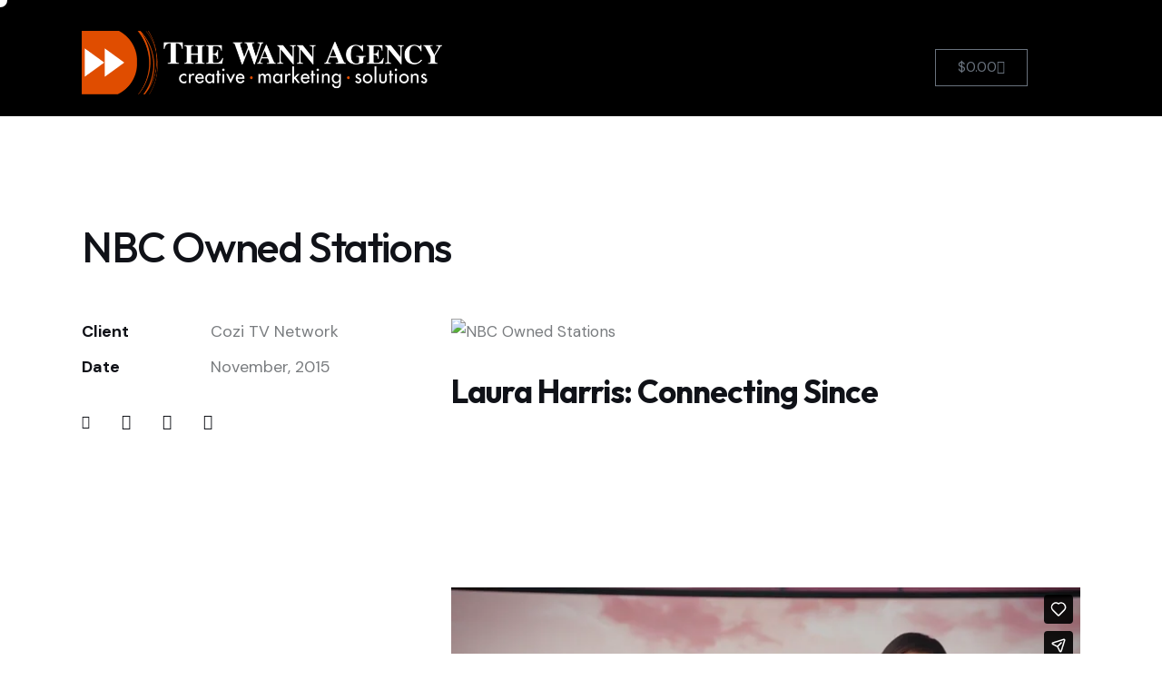

--- FILE ---
content_type: text/html; charset=UTF-8
request_url: https://thewannagency.com/portfolio/laura-harris-connecting-since/
body_size: 42828
content:
<!DOCTYPE html>
<html lang="en-US" class="no-js scheme_default">

<head>
				<meta charset="UTF-8">
					<meta name="viewport" content="width=device-width, initial-scale=1">
		<meta name="format-detection" content="telephone=no">
		<link rel="profile" href="//gmpg.org/xfn/11">
		<meta name='robots' content='index, follow, max-image-preview:large, max-snippet:-1, max-video-preview:-1' />
	<style>img:is([sizes="auto" i], [sizes^="auto," i]) { contain-intrinsic-size: 3000px 1500px }</style>
	
	<!-- This site is optimized with the Yoast SEO plugin v24.2 - https://yoast.com/wordpress/plugins/seo/ -->
	<title>NBC Owned Stations - The Wann Agency</title>
	<link rel="canonical" href="https://thewannagency.com/portfolio/laura-harris-connecting-since/" />
	<meta property="og:locale" content="en_US" />
	<meta property="og:type" content="article" />
	<meta property="og:title" content="NBC Owned Stations - The Wann Agency" />
	<meta property="og:description" content="Laura Harris: Connecting Since" />
	<meta property="og:url" content="https://thewannagency.com/portfolio/laura-harris-connecting-since/" />
	<meta property="og:site_name" content="The Wann Agency" />
	<meta property="article:modified_time" content="2024-02-26T01:05:29+00:00" />
	<meta property="og:image" content="https://thewannagency.com/wp-content/uploads/2023/11/Screenshot-2023-11-06-at-1.46.25-PM.jpg" />
	<meta property="og:image:width" content="2504" />
	<meta property="og:image:height" content="1408" />
	<meta property="og:image:type" content="image/jpeg" />
	<meta name="twitter:card" content="summary_large_image" />
	<meta name="twitter:label1" content="Est. reading time" />
	<meta name="twitter:data1" content="1 minute" />
	<script type="application/ld+json" class="yoast-schema-graph">{"@context":"https://schema.org","@graph":[{"@type":"WebPage","@id":"https://thewannagency.com/portfolio/laura-harris-connecting-since/","url":"https://thewannagency.com/portfolio/laura-harris-connecting-since/","name":"NBC Owned Stations - The Wann Agency","isPartOf":{"@id":"https://thewannagency.com/#website"},"primaryImageOfPage":{"@id":"https://thewannagency.com/portfolio/laura-harris-connecting-since/#primaryimage"},"image":{"@id":"https://thewannagency.com/portfolio/laura-harris-connecting-since/#primaryimage"},"thumbnailUrl":"https://thewannagency.com/wp-content/uploads/2023/11/Screenshot-2023-11-06-at-1.46.25-PM.jpg","datePublished":"2023-11-06T19:53:31+00:00","dateModified":"2024-02-26T01:05:29+00:00","breadcrumb":{"@id":"https://thewannagency.com/portfolio/laura-harris-connecting-since/#breadcrumb"},"inLanguage":"en-US","potentialAction":[{"@type":"ReadAction","target":["https://thewannagency.com/portfolio/laura-harris-connecting-since/"]}]},{"@type":"ImageObject","inLanguage":"en-US","@id":"https://thewannagency.com/portfolio/laura-harris-connecting-since/#primaryimage","url":"https://thewannagency.com/wp-content/uploads/2023/11/Screenshot-2023-11-06-at-1.46.25-PM.jpg","contentUrl":"https://thewannagency.com/wp-content/uploads/2023/11/Screenshot-2023-11-06-at-1.46.25-PM.jpg","width":2504,"height":1408},{"@type":"BreadcrumbList","@id":"https://thewannagency.com/portfolio/laura-harris-connecting-since/#breadcrumb","itemListElement":[{"@type":"ListItem","position":1,"name":"Home","item":"https://thewannagency.com/"},{"@type":"ListItem","position":2,"name":"Portfolio","item":"https://thewannagency.com/portfolio/"},{"@type":"ListItem","position":3,"name":"NBC Owned Stations"}]},{"@type":"WebSite","@id":"https://thewannagency.com/#website","url":"https://thewannagency.com/","name":"The Wann Agency","description":"Creative • Marketing • Solutions","publisher":{"@id":"https://thewannagency.com/#organization"},"potentialAction":[{"@type":"SearchAction","target":{"@type":"EntryPoint","urlTemplate":"https://thewannagency.com/?s={search_term_string}"},"query-input":{"@type":"PropertyValueSpecification","valueRequired":true,"valueName":"search_term_string"}}],"inLanguage":"en-US"},{"@type":"Organization","@id":"https://thewannagency.com/#organization","name":"The Wann Agency","url":"https://thewannagency.com/","logo":{"@type":"ImageObject","inLanguage":"en-US","@id":"https://thewannagency.com/#/schema/logo/image/","url":"https://thewannagency.com/wp-content/uploads/2023/11/Wann-Agency-Logo-over-Blk-Final-copy.jpg","contentUrl":"https://thewannagency.com/wp-content/uploads/2023/11/Wann-Agency-Logo-over-Blk-Final-copy.jpg","width":1500,"height":250,"caption":"The Wann Agency"},"image":{"@id":"https://thewannagency.com/#/schema/logo/image/"}}]}</script>
	<!-- / Yoast SEO plugin. -->


<link rel='dns-prefetch' href='//www.googletagmanager.com' />
<link rel='dns-prefetch' href='//fonts.googleapis.com' />
<link rel="alternate" type="application/rss+xml" title="The Wann Agency &raquo; Feed" href="https://thewannagency.com/feed/" />
<link rel="alternate" type="application/rss+xml" title="The Wann Agency &raquo; Comments Feed" href="https://thewannagency.com/comments/feed/" />
			<meta property="og:type" content="article" />
			<meta property="og:url" content="https://thewannagency.com/portfolio/laura-harris-connecting-since/" />
			<meta property="og:title" content="NBC Owned Stations" />
			<meta property="og:description" content="
Laura Harris: Connecting" />  
							<meta property="og:image" content="https://thewannagency.com/wp-content/uploads/2023/11/Screenshot-2023-11-06-at-1.46.25-PM.jpg"/>
				<script type="text/javascript">
/* <![CDATA[ */
window._wpemojiSettings = {"baseUrl":"https:\/\/s.w.org\/images\/core\/emoji\/15.0.3\/72x72\/","ext":".png","svgUrl":"https:\/\/s.w.org\/images\/core\/emoji\/15.0.3\/svg\/","svgExt":".svg","source":{"concatemoji":"https:\/\/thewannagency.com\/wp-includes\/js\/wp-emoji-release.min.js?ver=6.7.4"}};
/*! This file is auto-generated */
!function(i,n){var o,s,e;function c(e){try{var t={supportTests:e,timestamp:(new Date).valueOf()};sessionStorage.setItem(o,JSON.stringify(t))}catch(e){}}function p(e,t,n){e.clearRect(0,0,e.canvas.width,e.canvas.height),e.fillText(t,0,0);var t=new Uint32Array(e.getImageData(0,0,e.canvas.width,e.canvas.height).data),r=(e.clearRect(0,0,e.canvas.width,e.canvas.height),e.fillText(n,0,0),new Uint32Array(e.getImageData(0,0,e.canvas.width,e.canvas.height).data));return t.every(function(e,t){return e===r[t]})}function u(e,t,n){switch(t){case"flag":return n(e,"\ud83c\udff3\ufe0f\u200d\u26a7\ufe0f","\ud83c\udff3\ufe0f\u200b\u26a7\ufe0f")?!1:!n(e,"\ud83c\uddfa\ud83c\uddf3","\ud83c\uddfa\u200b\ud83c\uddf3")&&!n(e,"\ud83c\udff4\udb40\udc67\udb40\udc62\udb40\udc65\udb40\udc6e\udb40\udc67\udb40\udc7f","\ud83c\udff4\u200b\udb40\udc67\u200b\udb40\udc62\u200b\udb40\udc65\u200b\udb40\udc6e\u200b\udb40\udc67\u200b\udb40\udc7f");case"emoji":return!n(e,"\ud83d\udc26\u200d\u2b1b","\ud83d\udc26\u200b\u2b1b")}return!1}function f(e,t,n){var r="undefined"!=typeof WorkerGlobalScope&&self instanceof WorkerGlobalScope?new OffscreenCanvas(300,150):i.createElement("canvas"),a=r.getContext("2d",{willReadFrequently:!0}),o=(a.textBaseline="top",a.font="600 32px Arial",{});return e.forEach(function(e){o[e]=t(a,e,n)}),o}function t(e){var t=i.createElement("script");t.src=e,t.defer=!0,i.head.appendChild(t)}"undefined"!=typeof Promise&&(o="wpEmojiSettingsSupports",s=["flag","emoji"],n.supports={everything:!0,everythingExceptFlag:!0},e=new Promise(function(e){i.addEventListener("DOMContentLoaded",e,{once:!0})}),new Promise(function(t){var n=function(){try{var e=JSON.parse(sessionStorage.getItem(o));if("object"==typeof e&&"number"==typeof e.timestamp&&(new Date).valueOf()<e.timestamp+604800&&"object"==typeof e.supportTests)return e.supportTests}catch(e){}return null}();if(!n){if("undefined"!=typeof Worker&&"undefined"!=typeof OffscreenCanvas&&"undefined"!=typeof URL&&URL.createObjectURL&&"undefined"!=typeof Blob)try{var e="postMessage("+f.toString()+"("+[JSON.stringify(s),u.toString(),p.toString()].join(",")+"));",r=new Blob([e],{type:"text/javascript"}),a=new Worker(URL.createObjectURL(r),{name:"wpTestEmojiSupports"});return void(a.onmessage=function(e){c(n=e.data),a.terminate(),t(n)})}catch(e){}c(n=f(s,u,p))}t(n)}).then(function(e){for(var t in e)n.supports[t]=e[t],n.supports.everything=n.supports.everything&&n.supports[t],"flag"!==t&&(n.supports.everythingExceptFlag=n.supports.everythingExceptFlag&&n.supports[t]);n.supports.everythingExceptFlag=n.supports.everythingExceptFlag&&!n.supports.flag,n.DOMReady=!1,n.readyCallback=function(){n.DOMReady=!0}}).then(function(){return e}).then(function(){var e;n.supports.everything||(n.readyCallback(),(e=n.source||{}).concatemoji?t(e.concatemoji):e.wpemoji&&e.twemoji&&(t(e.twemoji),t(e.wpemoji)))}))}((window,document),window._wpemojiSettings);
/* ]]> */
</script>
<link property="stylesheet" rel='stylesheet' id='trx_addons-icons-css' href='https://thewannagency.com/wp-content/plugins/trx_addons/css/font-icons/css/trx_addons_icons.css' type='text/css' media='all' />
<link property="stylesheet" rel='stylesheet' id='frame-font-google_fonts-css' href='https://fonts.googleapis.com/css2?family=DM+Sans:ital,wght@0,400;0,500;0,700;1,400;1,500;1,700&#038;family=Outfit:wght@100;200;300;400;500;600;700;800;900&#038;subset=latin,latin-ext&#038;display=swap' type='text/css' media='all' />
<link property="stylesheet" rel='stylesheet' id='frame-fontello-css' href='https://thewannagency.com/wp-content/themes/frame/skins/default/css/font-icons/css/fontello.css' type='text/css' media='all' />
<style id='wp-emoji-styles-inline-css' type='text/css'>

	img.wp-smiley, img.emoji {
		display: inline !important;
		border: none !important;
		box-shadow: none !important;
		height: 1em !important;
		width: 1em !important;
		margin: 0 0.07em !important;
		vertical-align: -0.1em !important;
		background: none !important;
		padding: 0 !important;
	}
</style>
<link property="stylesheet" rel='stylesheet' id='wp-block-library-css' href='https://thewannagency.com/wp-includes/css/dist/block-library/style.min.css?ver=6.7.4' type='text/css' media='all' />
<style id='classic-theme-styles-inline-css' type='text/css'>
/*! This file is auto-generated */
.wp-block-button__link{color:#fff;background-color:#32373c;border-radius:9999px;box-shadow:none;text-decoration:none;padding:calc(.667em + 2px) calc(1.333em + 2px);font-size:1.125em}.wp-block-file__button{background:#32373c;color:#fff;text-decoration:none}
</style>
<style id='global-styles-inline-css' type='text/css'>
:root{--wp--preset--aspect-ratio--square: 1;--wp--preset--aspect-ratio--4-3: 4/3;--wp--preset--aspect-ratio--3-4: 3/4;--wp--preset--aspect-ratio--3-2: 3/2;--wp--preset--aspect-ratio--2-3: 2/3;--wp--preset--aspect-ratio--16-9: 16/9;--wp--preset--aspect-ratio--9-16: 9/16;--wp--preset--color--black: #000000;--wp--preset--color--cyan-bluish-gray: #abb8c3;--wp--preset--color--white: #ffffff;--wp--preset--color--pale-pink: #f78da7;--wp--preset--color--vivid-red: #cf2e2e;--wp--preset--color--luminous-vivid-orange: #ff6900;--wp--preset--color--luminous-vivid-amber: #fcb900;--wp--preset--color--light-green-cyan: #7bdcb5;--wp--preset--color--vivid-green-cyan: #00d084;--wp--preset--color--pale-cyan-blue: #8ed1fc;--wp--preset--color--vivid-cyan-blue: #0693e3;--wp--preset--color--vivid-purple: #9b51e0;--wp--preset--color--bg-color: #FFFFFF;--wp--preset--color--bd-color: #E1E1DD;--wp--preset--color--text-dark: #101218;--wp--preset--color--text-light: #A5A6AA;--wp--preset--color--text-link: #FA3044;--wp--preset--color--text-hover: #E22134;--wp--preset--color--text-link-2: #A2A094;--wp--preset--color--text-hover-2: #8B866B;--wp--preset--color--text-link-3: #EEAA2B;--wp--preset--color--text-hover-3: #DE9712;--wp--preset--gradient--vivid-cyan-blue-to-vivid-purple: linear-gradient(135deg,rgba(6,147,227,1) 0%,rgb(155,81,224) 100%);--wp--preset--gradient--light-green-cyan-to-vivid-green-cyan: linear-gradient(135deg,rgb(122,220,180) 0%,rgb(0,208,130) 100%);--wp--preset--gradient--luminous-vivid-amber-to-luminous-vivid-orange: linear-gradient(135deg,rgba(252,185,0,1) 0%,rgba(255,105,0,1) 100%);--wp--preset--gradient--luminous-vivid-orange-to-vivid-red: linear-gradient(135deg,rgba(255,105,0,1) 0%,rgb(207,46,46) 100%);--wp--preset--gradient--very-light-gray-to-cyan-bluish-gray: linear-gradient(135deg,rgb(238,238,238) 0%,rgb(169,184,195) 100%);--wp--preset--gradient--cool-to-warm-spectrum: linear-gradient(135deg,rgb(74,234,220) 0%,rgb(151,120,209) 20%,rgb(207,42,186) 40%,rgb(238,44,130) 60%,rgb(251,105,98) 80%,rgb(254,248,76) 100%);--wp--preset--gradient--blush-light-purple: linear-gradient(135deg,rgb(255,206,236) 0%,rgb(152,150,240) 100%);--wp--preset--gradient--blush-bordeaux: linear-gradient(135deg,rgb(254,205,165) 0%,rgb(254,45,45) 50%,rgb(107,0,62) 100%);--wp--preset--gradient--luminous-dusk: linear-gradient(135deg,rgb(255,203,112) 0%,rgb(199,81,192) 50%,rgb(65,88,208) 100%);--wp--preset--gradient--pale-ocean: linear-gradient(135deg,rgb(255,245,203) 0%,rgb(182,227,212) 50%,rgb(51,167,181) 100%);--wp--preset--gradient--electric-grass: linear-gradient(135deg,rgb(202,248,128) 0%,rgb(113,206,126) 100%);--wp--preset--gradient--midnight: linear-gradient(135deg,rgb(2,3,129) 0%,rgb(40,116,252) 100%);--wp--preset--font-size--small: 13px;--wp--preset--font-size--medium: 20px;--wp--preset--font-size--large: 36px;--wp--preset--font-size--x-large: 42px;--wp--preset--font-family--inter: "Inter", sans-serif;--wp--preset--font-family--cardo: Cardo;--wp--preset--spacing--20: 0.44rem;--wp--preset--spacing--30: 0.67rem;--wp--preset--spacing--40: 1rem;--wp--preset--spacing--50: 1.5rem;--wp--preset--spacing--60: 2.25rem;--wp--preset--spacing--70: 3.38rem;--wp--preset--spacing--80: 5.06rem;--wp--preset--shadow--natural: 6px 6px 9px rgba(0, 0, 0, 0.2);--wp--preset--shadow--deep: 12px 12px 50px rgba(0, 0, 0, 0.4);--wp--preset--shadow--sharp: 6px 6px 0px rgba(0, 0, 0, 0.2);--wp--preset--shadow--outlined: 6px 6px 0px -3px rgba(255, 255, 255, 1), 6px 6px rgba(0, 0, 0, 1);--wp--preset--shadow--crisp: 6px 6px 0px rgba(0, 0, 0, 1);}:where(.is-layout-flex){gap: 0.5em;}:where(.is-layout-grid){gap: 0.5em;}body .is-layout-flex{display: flex;}.is-layout-flex{flex-wrap: wrap;align-items: center;}.is-layout-flex > :is(*, div){margin: 0;}body .is-layout-grid{display: grid;}.is-layout-grid > :is(*, div){margin: 0;}:where(.wp-block-columns.is-layout-flex){gap: 2em;}:where(.wp-block-columns.is-layout-grid){gap: 2em;}:where(.wp-block-post-template.is-layout-flex){gap: 1.25em;}:where(.wp-block-post-template.is-layout-grid){gap: 1.25em;}.has-black-color{color: var(--wp--preset--color--black) !important;}.has-cyan-bluish-gray-color{color: var(--wp--preset--color--cyan-bluish-gray) !important;}.has-white-color{color: var(--wp--preset--color--white) !important;}.has-pale-pink-color{color: var(--wp--preset--color--pale-pink) !important;}.has-vivid-red-color{color: var(--wp--preset--color--vivid-red) !important;}.has-luminous-vivid-orange-color{color: var(--wp--preset--color--luminous-vivid-orange) !important;}.has-luminous-vivid-amber-color{color: var(--wp--preset--color--luminous-vivid-amber) !important;}.has-light-green-cyan-color{color: var(--wp--preset--color--light-green-cyan) !important;}.has-vivid-green-cyan-color{color: var(--wp--preset--color--vivid-green-cyan) !important;}.has-pale-cyan-blue-color{color: var(--wp--preset--color--pale-cyan-blue) !important;}.has-vivid-cyan-blue-color{color: var(--wp--preset--color--vivid-cyan-blue) !important;}.has-vivid-purple-color{color: var(--wp--preset--color--vivid-purple) !important;}.has-black-background-color{background-color: var(--wp--preset--color--black) !important;}.has-cyan-bluish-gray-background-color{background-color: var(--wp--preset--color--cyan-bluish-gray) !important;}.has-white-background-color{background-color: var(--wp--preset--color--white) !important;}.has-pale-pink-background-color{background-color: var(--wp--preset--color--pale-pink) !important;}.has-vivid-red-background-color{background-color: var(--wp--preset--color--vivid-red) !important;}.has-luminous-vivid-orange-background-color{background-color: var(--wp--preset--color--luminous-vivid-orange) !important;}.has-luminous-vivid-amber-background-color{background-color: var(--wp--preset--color--luminous-vivid-amber) !important;}.has-light-green-cyan-background-color{background-color: var(--wp--preset--color--light-green-cyan) !important;}.has-vivid-green-cyan-background-color{background-color: var(--wp--preset--color--vivid-green-cyan) !important;}.has-pale-cyan-blue-background-color{background-color: var(--wp--preset--color--pale-cyan-blue) !important;}.has-vivid-cyan-blue-background-color{background-color: var(--wp--preset--color--vivid-cyan-blue) !important;}.has-vivid-purple-background-color{background-color: var(--wp--preset--color--vivid-purple) !important;}.has-black-border-color{border-color: var(--wp--preset--color--black) !important;}.has-cyan-bluish-gray-border-color{border-color: var(--wp--preset--color--cyan-bluish-gray) !important;}.has-white-border-color{border-color: var(--wp--preset--color--white) !important;}.has-pale-pink-border-color{border-color: var(--wp--preset--color--pale-pink) !important;}.has-vivid-red-border-color{border-color: var(--wp--preset--color--vivid-red) !important;}.has-luminous-vivid-orange-border-color{border-color: var(--wp--preset--color--luminous-vivid-orange) !important;}.has-luminous-vivid-amber-border-color{border-color: var(--wp--preset--color--luminous-vivid-amber) !important;}.has-light-green-cyan-border-color{border-color: var(--wp--preset--color--light-green-cyan) !important;}.has-vivid-green-cyan-border-color{border-color: var(--wp--preset--color--vivid-green-cyan) !important;}.has-pale-cyan-blue-border-color{border-color: var(--wp--preset--color--pale-cyan-blue) !important;}.has-vivid-cyan-blue-border-color{border-color: var(--wp--preset--color--vivid-cyan-blue) !important;}.has-vivid-purple-border-color{border-color: var(--wp--preset--color--vivid-purple) !important;}.has-vivid-cyan-blue-to-vivid-purple-gradient-background{background: var(--wp--preset--gradient--vivid-cyan-blue-to-vivid-purple) !important;}.has-light-green-cyan-to-vivid-green-cyan-gradient-background{background: var(--wp--preset--gradient--light-green-cyan-to-vivid-green-cyan) !important;}.has-luminous-vivid-amber-to-luminous-vivid-orange-gradient-background{background: var(--wp--preset--gradient--luminous-vivid-amber-to-luminous-vivid-orange) !important;}.has-luminous-vivid-orange-to-vivid-red-gradient-background{background: var(--wp--preset--gradient--luminous-vivid-orange-to-vivid-red) !important;}.has-very-light-gray-to-cyan-bluish-gray-gradient-background{background: var(--wp--preset--gradient--very-light-gray-to-cyan-bluish-gray) !important;}.has-cool-to-warm-spectrum-gradient-background{background: var(--wp--preset--gradient--cool-to-warm-spectrum) !important;}.has-blush-light-purple-gradient-background{background: var(--wp--preset--gradient--blush-light-purple) !important;}.has-blush-bordeaux-gradient-background{background: var(--wp--preset--gradient--blush-bordeaux) !important;}.has-luminous-dusk-gradient-background{background: var(--wp--preset--gradient--luminous-dusk) !important;}.has-pale-ocean-gradient-background{background: var(--wp--preset--gradient--pale-ocean) !important;}.has-electric-grass-gradient-background{background: var(--wp--preset--gradient--electric-grass) !important;}.has-midnight-gradient-background{background: var(--wp--preset--gradient--midnight) !important;}.has-small-font-size{font-size: var(--wp--preset--font-size--small) !important;}.has-medium-font-size{font-size: var(--wp--preset--font-size--medium) !important;}.has-large-font-size{font-size: var(--wp--preset--font-size--large) !important;}.has-x-large-font-size{font-size: var(--wp--preset--font-size--x-large) !important;}
:where(.wp-block-post-template.is-layout-flex){gap: 1.25em;}:where(.wp-block-post-template.is-layout-grid){gap: 1.25em;}
:where(.wp-block-columns.is-layout-flex){gap: 2em;}:where(.wp-block-columns.is-layout-grid){gap: 2em;}
:root :where(.wp-block-pullquote){font-size: 1.5em;line-height: 1.6;}
</style>
<link property="stylesheet" rel='stylesheet' id='magnific-popup-css' href='https://thewannagency.com/wp-content/plugins/trx_addons/js/magnific/magnific-popup.min.css' type='text/css' media='all' />
<link property="stylesheet" rel='stylesheet' id='woocommerce-layout-css' href='https://thewannagency.com/wp-content/plugins/woocommerce/assets/css/woocommerce-layout.css?ver=9.6.3' type='text/css' media='all' />
<link property="stylesheet" rel='stylesheet' id='woocommerce-smallscreen-css' href='https://thewannagency.com/wp-content/plugins/woocommerce/assets/css/woocommerce-smallscreen.css?ver=9.6.3' type='text/css' media='only screen and (max-width: 768px)' />
<link property="stylesheet" rel='stylesheet' id='woocommerce-general-css' href='https://thewannagency.com/wp-content/plugins/woocommerce/assets/css/woocommerce.css?ver=9.6.3' type='text/css' media='all' />
<style id='woocommerce-inline-inline-css' type='text/css'>
.woocommerce form .form-row .required { visibility: visible; }
</style>
<link property="stylesheet" rel='stylesheet' id='brands-styles-css' href='https://thewannagency.com/wp-content/plugins/woocommerce/assets/css/brands.css?ver=9.6.3' type='text/css' media='all' />
<link property="stylesheet" rel='preload' as='font' type='font/woff2' crossorigin='anonymous' id='tinvwl-webfont-font-css' href='https://thewannagency.com/wp-content/plugins/ti-woocommerce-wishlist/assets/fonts/tinvwl-webfont.woff2?ver=xu2uyi'  media='all' />
<link property="stylesheet" rel='stylesheet' id='tinvwl-webfont-css' href='https://thewannagency.com/wp-content/plugins/ti-woocommerce-wishlist/assets/css/webfont.min.css?ver=2.9.2' type='text/css' media='all' />
<link property="stylesheet" rel='stylesheet' id='tinvwl-css' href='https://thewannagency.com/wp-content/plugins/ti-woocommerce-wishlist/assets/css/public.min.css?ver=2.9.2' type='text/css' media='all' />
<link property="stylesheet" rel='stylesheet' id='trx_addons-css' href='https://thewannagency.com/wp-content/plugins/trx_addons/css/__styles.css' type='text/css' media='all' />
<link property="stylesheet" rel='stylesheet' id='trx_addons-woocommerce-css' href='https://thewannagency.com/wp-content/plugins/trx_addons/components/api/woocommerce/woocommerce.css' type='text/css' media='all' />
<link property="stylesheet" rel='stylesheet' id='trx_addons-woocommerce-responsive-css' href='https://thewannagency.com/wp-content/plugins/trx_addons/components/api/woocommerce/woocommerce.responsive.css' type='text/css' media='(max-width:1279px)' />
<link property="stylesheet" rel='stylesheet' id='trx_addons-sc_content-css' href='https://thewannagency.com/wp-content/plugins/trx_addons/components/shortcodes/content/content.css' type='text/css' media='all' />
<link property="stylesheet" rel='stylesheet' id='trx_addons-sc_content-responsive-css' href='https://thewannagency.com/wp-content/plugins/trx_addons/components/shortcodes/content/content.responsive.css' type='text/css' media='(max-width:1439px)' />
<link property="stylesheet" rel='stylesheet' id='trx_addons-widget_video-css' href='https://thewannagency.com/wp-content/plugins/trx_addons/components/widgets/video/video.css' type='text/css' media='all' />
<link property="stylesheet" rel='stylesheet' id='trx_addons-animations-css' href='https://thewannagency.com/wp-content/plugins/trx_addons/css/trx_addons.animations.css' type='text/css' media='all' />
<link property="stylesheet" rel='stylesheet' id='trx_addons-mouse-helper-css' href='https://thewannagency.com/wp-content/plugins/trx_addons/addons/mouse-helper/mouse-helper.css' type='text/css' media='all' />
<link property="stylesheet" rel='stylesheet' id='elementor-icons-css' href='https://thewannagency.com/wp-content/plugins/elementor/assets/lib/eicons/css/elementor-icons.min.css?ver=5.34.0' type='text/css' media='all' />
<link property="stylesheet" rel='stylesheet' id='elementor-frontend-css' href='https://thewannagency.com/wp-content/uploads/elementor/css/custom-frontend.min.css?ver=1741724596' type='text/css' media='all' />
<style id='elementor-frontend-inline-css' type='text/css'>
.elementor-kit-68{--e-global-color-primary:#6EC1E4;--e-global-color-secondary:#54595F;--e-global-color-text:#7A7A7A;--e-global-color-accent:#61CE70;--e-global-color-813f70a:#FFFFFF;--e-global-typography-primary-font-family:"Roboto";--e-global-typography-primary-font-weight:600;--e-global-typography-secondary-font-family:"Roboto Slab";--e-global-typography-secondary-font-weight:400;--e-global-typography-text-font-family:"Roboto";--e-global-typography-text-font-weight:400;--e-global-typography-accent-font-family:"Roboto";--e-global-typography-accent-font-weight:500;}.elementor-kit-68 e-page-transition{background-color:#FFBC7D;}.elementor-section.elementor-section-boxed > .elementor-container{max-width:1320px;}.e-con{--container-max-width:1320px;}.elementor-widget:not(:last-child){margin-block-end:0px;}.elementor-element{--widgets-spacing:0px 0px;--widgets-spacing-row:0px;--widgets-spacing-column:0px;}{}.sc_layouts_title_caption{display:var(--page-title-display);}@media(max-width:1279px){.elementor-section.elementor-section-boxed > .elementor-container{max-width:1024px;}.e-con{--container-max-width:1024px;}}@media(max-width:767px){.elementor-section.elementor-section-boxed > .elementor-container{max-width:767px;}.e-con{--container-max-width:767px;}}
</style>
<link property="stylesheet" rel='stylesheet' id='google-fonts-1-css' href='https://fonts.googleapis.com/css?family=Roboto%3A100%2C100italic%2C200%2C200italic%2C300%2C300italic%2C400%2C400italic%2C500%2C500italic%2C600%2C600italic%2C700%2C700italic%2C800%2C800italic%2C900%2C900italic%7CRoboto+Slab%3A100%2C100italic%2C200%2C200italic%2C300%2C300italic%2C400%2C400italic%2C500%2C500italic%2C600%2C600italic%2C700%2C700italic%2C800%2C800italic%2C900%2C900italic&#038;display=auto&#038;ver=6.7.4' type='text/css' media='all' />
<link property="stylesheet" rel='stylesheet' id='trx_addons-cpt_portfolio-css' href='https://thewannagency.com/wp-content/plugins/trx_addons/components/cpt/portfolio/portfolio.css' type='text/css' media='all' />
<link property="stylesheet" rel='stylesheet' id='wpgdprc-front-css-css' href='https://thewannagency.com/wp-content/plugins/wp-gdpr-compliance/Assets/css/front.css?ver=1698887785' type='text/css' media='all' />
<style id='wpgdprc-front-css-inline-css' type='text/css'>
:root{--wp-gdpr--bar--background-color: #000000;--wp-gdpr--bar--color: #ffffff;--wp-gdpr--button--background-color: #000000;--wp-gdpr--button--background-color--darken: #000000;--wp-gdpr--button--color: #ffffff;}
</style>

<style id="elementor-post-25276">.elementor-25276 .elementor-element.elementor-element-0a5be9a:not(.elementor-motion-effects-element-type-background), .elementor-25276 .elementor-element.elementor-element-0a5be9a > .elementor-motion-effects-container > .elementor-motion-effects-layer{background-color:#000000;}.elementor-25276 .elementor-element.elementor-element-0a5be9a:hover{background-color:transparent;background-image:linear-gradient(180deg, #000000 0%, #000000 100%);}.elementor-25276 .elementor-element.elementor-element-0a5be9a .trx_addons_bg_text{z-index:0;}.elementor-25276 .elementor-element.elementor-element-0a5be9a .trx_addons_bg_text.trx_addons_marquee_wrap .trx_addons_marquee_element{padding-right:50px;}.elementor-25276 .elementor-element.elementor-element-0a5be9a{transition:background 0.3s, border 0.3s, border-radius 0.3s, box-shadow 0.3s;padding:1.2% 2.9% 1.2% 2.9%;}.elementor-25276 .elementor-element.elementor-element-0a5be9a > .elementor-background-overlay{transition:background 0.3s, border-radius 0.3s, opacity 0.3s;}.elementor-25276 .elementor-element.elementor-element-5c7d678 > .elementor-widget-wrap > .elementor-widget:not(.elementor-widget__width-auto):not(.elementor-widget__width-initial):not(:last-child):not(.elementor-absolute){margin-bottom:20px;}.elementor-25276 .elementor-element.elementor-element-076616f{--spacer-size:10px;}.elementor-25276 .elementor-element.elementor-element-591dde1 .trx_addons_bg_text{z-index:0;}.elementor-25276 .elementor-element.elementor-element-591dde1 .trx_addons_bg_text.trx_addons_marquee_wrap .trx_addons_marquee_element{padding-right:50px;}.elementor-25276 .elementor-element.elementor-element-462c0a8{width:var( --container-widget-width, 108.781% );max-width:108.781%;--container-widget-width:108.781%;--container-widget-flex-grow:0;text-align:center;}.elementor-25276 .elementor-element.elementor-element-158fde3.elementor-column > .elementor-widget-wrap{justify-content:flex-end;}.elementor-25276 .elementor-element.elementor-element-d757265{--spacer-size:15px;}.elementor-25276 .elementor-element.elementor-element-d39dbab{width:auto;max-width:auto;align-self:center;}.elementor-25276 .elementor-element.elementor-element-d39dbab > .elementor-widget-container{margin:0px 0px 0px 0px;}.elementor-25276 .elementor-element.elementor-element-c5c98d0.elementor-column > .elementor-widget-wrap{justify-content:flex-start;}.elementor-25276 .elementor-element.elementor-element-715a3c4{--spacer-size:20px;}.elementor-25276 .elementor-element.elementor-element-d999933{width:var( --container-widget-width, 34.389% );max-width:34.389%;--container-widget-width:34.389%;--container-widget-flex-grow:0;align-self:center;--main-alignment:center;--divider-style:solid;--subtotal-divider-style:solid;--elementor-remove-from-cart-button:none;--remove-from-cart-button:block;--cart-border-style:none;--cart-footer-layout:1fr 1fr;--products-max-height-sidecart:calc(100vh - 240px);--products-max-height-minicart:calc(100vh - 385px);}.elementor-25276 .elementor-element.elementor-element-d999933 .widget_shopping_cart_content{--subtotal-divider-left-width:0;--subtotal-divider-right-width:0;}.trx-addons-layout--edit-mode .trx-addons-layout__inner{background-color:var(--theme-color-bg_color);}.trx-addons-layout--single-preview .trx-addons-layout__inner{background-color:var(--theme-color-bg_color);}@media(max-width:1279px){.elementor-25276 .elementor-element.elementor-element-d39dbab{width:var( --container-widget-width, 482.025px );max-width:482.025px;--container-widget-width:482.025px;--container-widget-flex-grow:0;}}@media(min-width:768px){.elementor-25276 .elementor-element.elementor-element-029b98e{width:37.801%;}.elementor-25276 .elementor-element.elementor-element-158fde3{width:45.344%;}.elementor-25276 .elementor-element.elementor-element-c5c98d0{width:16.163%;}}</style>
<style id="elementor-post-182">.elementor-182 .elementor-element.elementor-element-fe8e61c:not(.elementor-motion-effects-element-type-background), .elementor-182 .elementor-element.elementor-element-fe8e61c > .elementor-motion-effects-container > .elementor-motion-effects-layer{background-color:#000000;}.elementor-182 .elementor-element.elementor-element-fe8e61c .trx_addons_bg_text{z-index:0;}.elementor-182 .elementor-element.elementor-element-fe8e61c .trx_addons_bg_text.trx_addons_marquee_wrap .trx_addons_marquee_element{padding-right:50px;}.elementor-182 .elementor-element.elementor-element-fe8e61c{transition:background 0.3s, border 0.3s, border-radius 0.3s, box-shadow 0.3s;padding:0px 0px 0px 0px;}.elementor-182 .elementor-element.elementor-element-fe8e61c > .elementor-background-overlay{transition:background 0.3s, border-radius 0.3s, opacity 0.3s;}.elementor-182 .elementor-element.elementor-element-e9dd0c8 > .elementor-widget-container{background-color:#000000;margin:3px 0px 0px 0px;}.elementor-182 .elementor-element.elementor-element-e9dd0c8 .sc_item_title_text{-webkit-text-stroke-width:0px;}.elementor-182 .elementor-element.elementor-element-e9dd0c8 .sc_item_title_text2{-webkit-text-stroke-width:0px;}.elementor-182 .elementor-element.elementor-element-6676168{--spacer-size:25px;}.elementor-182 .elementor-element.elementor-element-6676168 > .elementor-widget-container{background-color:#000000;}.elementor-182 .elementor-element.elementor-element-5b61996:not(.elementor-motion-effects-element-type-background), .elementor-182 .elementor-element.elementor-element-5b61996 > .elementor-motion-effects-container > .elementor-motion-effects-layer{background-color:#000000;}.elementor-182 .elementor-element.elementor-element-5b61996 .trx_addons_bg_text{z-index:0;}.elementor-182 .elementor-element.elementor-element-5b61996 .trx_addons_bg_text.trx_addons_marquee_wrap .trx_addons_marquee_element{padding-right:50px;}.elementor-182 .elementor-element.elementor-element-5b61996{transition:background 0.3s, border 0.3s, border-radius 0.3s, box-shadow 0.3s;padding:0px 0px 0px 0px;}.elementor-182 .elementor-element.elementor-element-5b61996 > .elementor-background-overlay{transition:background 0.3s, border-radius 0.3s, opacity 0.3s;}.elementor-182 .elementor-element.elementor-element-7f09240 .trx_addons_bg_text{z-index:0;}.elementor-182 .elementor-element.elementor-element-7f09240 .trx_addons_bg_text.trx_addons_marquee_wrap .trx_addons_marquee_element{padding-right:50px;}.elementor-182 .elementor-element.elementor-element-f2ddcd2 > .elementor-widget-container{background-color:#000000;}.elementor-182 .elementor-element.elementor-element-f2ddcd2 .sc_item_title_text{-webkit-text-stroke-width:0px;}.elementor-182 .elementor-element.elementor-element-f2ddcd2 .sc_item_title_text2{-webkit-text-stroke-width:0px;}.elementor-182 .elementor-element.elementor-element-efee0c3.elementor-column > .elementor-widget-wrap{justify-content:center;}.elementor-182 .elementor-element.elementor-element-364b77f > .elementor-widget-container{background-color:#000000;}.elementor-182 .elementor-element.elementor-element-364b77f .sc_item_title_text{-webkit-text-stroke-width:0px;}.elementor-182 .elementor-element.elementor-element-364b77f .sc_item_title_text2{-webkit-text-stroke-width:0px;}.elementor-182 .elementor-element.elementor-element-266b4b4 > .elementor-widget-container{background-color:#000000;}.elementor-182 .elementor-element.elementor-element-266b4b4{text-align:center;}.elementor-182 .elementor-element.elementor-element-3eb6364 > .elementor-widget-container{background-color:#000000;}.elementor-182 .elementor-element.elementor-element-3eb6364{text-align:center;}.elementor-182 .elementor-element.elementor-element-12a7a37 > .elementor-widget-container{background-color:#000000;}.elementor-182 .elementor-element.elementor-element-12a7a37 .sc_item_title_text{-webkit-text-stroke-width:0px;}.elementor-182 .elementor-element.elementor-element-12a7a37 .sc_item_title_text2{-webkit-text-stroke-width:0px;}.elementor-182 .elementor-element.elementor-element-599b8f1{--grid-template-columns:repeat(0, auto);width:var( --container-widget-width, 102.382% );max-width:102.382%;--container-widget-width:102.382%;--container-widget-flex-grow:0;--icon-size:11px;--grid-column-gap:10px;--grid-row-gap:0px;}.elementor-182 .elementor-element.elementor-element-599b8f1 .elementor-widget-container{text-align:center;}.elementor-182 .elementor-element.elementor-element-599b8f1 > .elementor-widget-container{margin:0px 0px 0px 0px;padding:0px 0px 0px 0px;}.elementor-182 .elementor-element.elementor-element-599b8f1 .elementor-social-icon{background-color:#02010100;--icon-padding:0.3em;}.elementor-182 .elementor-element.elementor-element-599b8f1 .elementor-social-icon i{color:#FFFFFF;}.elementor-182 .elementor-element.elementor-element-599b8f1 .elementor-social-icon svg{fill:#FFFFFF;}.elementor-182 .elementor-element.elementor-element-599b8f1 .elementor-social-icon:hover i{color:#E04C02;}.elementor-182 .elementor-element.elementor-element-599b8f1 .elementor-social-icon:hover svg{fill:#E04C02;}.elementor-182 .elementor-element.elementor-element-ce29e64.elementor-column > .elementor-widget-wrap{justify-content:center;}.elementor-182 .elementor-element.elementor-element-e95e447 > .elementor-widget-container{background-color:#000000;}.elementor-182 .elementor-element.elementor-element-e95e447 .sc_item_title_text{-webkit-text-stroke-width:0px;}.elementor-182 .elementor-element.elementor-element-e95e447 .sc_item_title_text2{-webkit-text-stroke-width:0px;}.elementor-182 .elementor-element.elementor-element-7dcc3bd > .elementor-widget-container{background-color:#000000;}.elementor-182 .elementor-element.elementor-element-7dcc3bd{text-align:center;}.elementor-182 .elementor-element.elementor-element-dabc7c5 .trx_addons_bg_text{z-index:0;}.elementor-182 .elementor-element.elementor-element-dabc7c5 .trx_addons_bg_text.trx_addons_marquee_wrap .trx_addons_marquee_element{padding-right:50px;}.elementor-182 .elementor-element.elementor-element-caeb901.elementor-column > .elementor-widget-wrap{justify-content:center;}.elementor-182 .elementor-element.elementor-element-fac1b7b{width:var( --container-widget-width, 36.124% );max-width:36.124%;--container-widget-width:36.124%;--container-widget-flex-grow:0;text-align:center;}.elementor-182 .elementor-element.elementor-element-fac1b7b > .elementor-widget-container{background-color:#000000;}.elementor-182 .elementor-element.elementor-element-63cc028:not(.elementor-motion-effects-element-type-background), .elementor-182 .elementor-element.elementor-element-63cc028 > .elementor-motion-effects-container > .elementor-motion-effects-layer{background-color:#000000;}.elementor-182 .elementor-element.elementor-element-63cc028 .trx_addons_bg_text{z-index:0;}.elementor-182 .elementor-element.elementor-element-63cc028 .trx_addons_bg_text.trx_addons_marquee_wrap .trx_addons_marquee_element{padding-right:50px;}.elementor-182 .elementor-element.elementor-element-63cc028{transition:background 0.3s, border 0.3s, border-radius 0.3s, box-shadow 0.3s;padding:0px 0px 0px 0px;}.elementor-182 .elementor-element.elementor-element-63cc028 > .elementor-background-overlay{transition:background 0.3s, border-radius 0.3s, opacity 0.3s;}.elementor-182 .elementor-element.elementor-element-c0b8166 > .elementor-widget-container{background-color:#000000;}.elementor-182 .elementor-element.elementor-element-c0b8166{text-align:center;color:#C0C2C7;font-size:16px;}.elementor-182 .elementor-element.elementor-element-5d1d70f{--spacer-size:25px;}.trx-addons-layout--edit-mode .trx-addons-layout__inner{background-color:var(--theme-color-bg_color);}.trx-addons-layout--single-preview .trx-addons-layout__inner{background-color:var(--theme-color-bg_color);}@media(max-width:1279px){.elementor-182 .elementor-element.elementor-element-e9dd0c8 > .elementor-widget-container{margin:0px 0px 0px 0px;}.elementor-182 .elementor-element.elementor-element-6676168{--spacer-size:35px;}.elementor-182 .elementor-element.elementor-element-599b8f1{width:var( --container-widget-width, 181.412px );max-width:181.412px;--container-widget-width:181.412px;--container-widget-flex-grow:0;}}@media(max-width:767px){.elementor-182 .elementor-element.elementor-element-6676168{--spacer-size:25px;}.elementor-182 .elementor-element.elementor-element-599b8f1 .elementor-widget-container{text-align:left;}.elementor-182 .elementor-element.elementor-element-599b8f1 > .elementor-widget-container{padding:0px 0px 30px 0px;}.elementor-182 .elementor-element.elementor-element-c0b8166{font-size:15px;line-height:1.4em;}}</style>
<style id='rs-plugin-settings-inline-css' type='text/css'>
#rs-demo-id {}
</style>
<link property="stylesheet" rel='stylesheet' id='wc-blocks-style-css' href='https://thewannagency.com/wp-content/plugins/woocommerce/assets/client/blocks/wc-blocks.css?ver=wc-9.6.3' type='text/css' media='all' />
<link property="stylesheet" rel='stylesheet' id='widget-spacer-css' href='https://thewannagency.com/wp-content/plugins/elementor/assets/css/widget-spacer.min.css?ver=3.26.4' type='text/css' media='all' />
<link property="stylesheet" rel='stylesheet' id='widget-image-css' href='https://thewannagency.com/wp-content/plugins/elementor/assets/css/widget-image.min.css?ver=3.26.4' type='text/css' media='all' />
<link property="stylesheet" rel='stylesheet' id='widget-woocommerce-menu-cart-css' href='https://thewannagency.com/wp-content/uploads/elementor/css/custom-pro-widget-woocommerce-menu-cart.min.css?ver=1741724596' type='text/css' media='all' />
<link property="stylesheet" rel='stylesheet' id='widget-text-editor-css' href='https://thewannagency.com/wp-content/plugins/elementor/assets/css/widget-text-editor.min.css?ver=3.26.4' type='text/css' media='all' />
<link property="stylesheet" rel='stylesheet' id='widget-social-icons-css' href='https://thewannagency.com/wp-content/plugins/elementor/assets/css/widget-social-icons.min.css?ver=3.26.4' type='text/css' media='all' />
<link property="stylesheet" rel='stylesheet' id='e-apple-webkit-css' href='https://thewannagency.com/wp-content/uploads/elementor/css/custom-apple-webkit.min.css?ver=1741724596' type='text/css' media='all' />
<link property="stylesheet" rel='stylesheet' id='elementor-icons-shared-0-css' href='https://thewannagency.com/wp-content/plugins/elementor/assets/lib/font-awesome/css/fontawesome.min.css?ver=5.15.3' type='text/css' media='all' />
<link property="stylesheet" rel='stylesheet' id='elementor-icons-fa-brands-css' href='https://thewannagency.com/wp-content/plugins/elementor/assets/lib/font-awesome/css/brands.min.css?ver=5.15.3' type='text/css' media='all' />

<link property="stylesheet" rel='stylesheet' id='frame-style-css' href='https://thewannagency.com/wp-content/themes/frame/style.css' type='text/css' media='all' />
<link property="stylesheet" rel='stylesheet' id='mediaelement-css' href='https://thewannagency.com/wp-includes/js/mediaelement/mediaelementplayer-legacy.min.css?ver=4.2.17' type='text/css' media='all' />
<link property="stylesheet" rel='stylesheet' id='wp-mediaelement-css' href='https://thewannagency.com/wp-includes/js/mediaelement/wp-mediaelement.min.css?ver=6.7.4' type='text/css' media='all' />
<link property="stylesheet" rel='stylesheet' id='frame-skin-default-css' href='https://thewannagency.com/wp-content/themes/frame/skins/default/css/style.css' type='text/css' media='all' />
<link property="stylesheet" rel='stylesheet' id='frame-plugins-css' href='https://thewannagency.com/wp-content/themes/frame/skins/default/css/__plugins.css' type='text/css' media='all' />
<link property="stylesheet" rel='stylesheet' id='frame-custom-css' href='https://thewannagency.com/wp-content/themes/frame/css/__custom-inline.css' type='text/css' media='all' />
<style id='frame-custom-inline-css' type='text/css'>
:root{--theme-var-page_width:1290px;--theme-var-page_boxed_extra:60px;--theme-var-page_fullwide_max:1920px;--theme-var-page_fullwide_extra:60px;--theme-var-sidebar_width:410px;--theme-var-grid_gap:30px;--theme-var-rad:0px;--theme-var-sidebar_proportional:1;--theme-var-rad_koef:0;--theme-var-sidebar_prc:0.31782945736434;--theme-var-sidebar_gap_prc:0.031007751937984;--theme-var-sidebar_gap_width:40px}:root{--theme-font-p_font-family:"DM Sans",sans-serif;--theme-font-p_font-size:1rem;--theme-font-p_line-height:1.65em;--theme-font-p_font-weight:400;--theme-font-p_font-style:normal;--theme-font-p_text-decoration:inherit;--theme-font-p_text-transform:none;--theme-font-p_letter-spacing:0px;--theme-font-p_margin-top:0em;--theme-font-p_margin-bottom:1.57em;--theme-font-post_font-family:inherit;--theme-font-post_font-size:inherit;--theme-font-post_line-height:inherit;--theme-font-post_font-weight:inherit;--theme-font-post_font-style:inherit;--theme-font-post_text-decoration:inherit;--theme-font-post_text-transform:inherit;--theme-font-post_letter-spacing:inherit;--theme-font-post_margin-top:inherit;--theme-font-post_margin-bottom:inherit;--theme-font-h1_font-family:Outfit,sans-serif;--theme-font-h1_font-size:3.353em;--theme-font-h1_line-height:1em;--theme-font-h1_font-weight:500;--theme-font-h1_font-style:normal;--theme-font-h1_text-decoration:none;--theme-font-h1_text-transform:none;--theme-font-h1_letter-spacing:-1.7px;--theme-font-h1_margin-top:1.04em;--theme-font-h1_margin-bottom:0.46em;--theme-font-h2_font-family:Outfit,sans-serif;--theme-font-h2_font-size:2.765em;--theme-font-h2_line-height:1.021em;--theme-font-h2_font-weight:500;--theme-font-h2_font-style:normal;--theme-font-h2_text-decoration:none;--theme-font-h2_text-transform:none;--theme-font-h2_letter-spacing:-1.4px;--theme-font-h2_margin-top:0.72em;--theme-font-h2_margin-bottom:0.52em;--theme-font-h3_font-family:Outfit,sans-serif;--theme-font-h3_font-size:2.059em;--theme-font-h3_line-height:1.086em;--theme-font-h3_font-weight:500;--theme-font-h3_font-style:normal;--theme-font-h3_text-decoration:none;--theme-font-h3_text-transform:none;--theme-font-h3_letter-spacing:-1px;--theme-font-h3_margin-top:1.07em;--theme-font-h3_margin-bottom:0.7em;--theme-font-h4_font-family:Outfit,sans-serif;--theme-font-h4_font-size:1.647em;--theme-font-h4_line-height:1.214em;--theme-font-h4_font-weight:500;--theme-font-h4_font-style:normal;--theme-font-h4_text-decoration:none;--theme-font-h4_text-transform:none;--theme-font-h4_letter-spacing:-0.6px;--theme-font-h4_margin-top:1.35em;--theme-font-h4_margin-bottom:0.7em;--theme-font-h5_font-family:Outfit,sans-serif;--theme-font-h5_font-size:1.412em;--theme-font-h5_line-height:1.208em;--theme-font-h5_font-weight:500;--theme-font-h5_font-style:normal;--theme-font-h5_text-decoration:none;--theme-font-h5_text-transform:none;--theme-font-h5_letter-spacing:-0.5px;--theme-font-h5_margin-top:1.5em;--theme-font-h5_margin-bottom:0.82em;--theme-font-h6_font-family:Outfit,sans-serif;--theme-font-h6_font-size:1.118em;--theme-font-h6_line-height:1.474em;--theme-font-h6_font-weight:500;--theme-font-h6_font-style:normal;--theme-font-h6_text-decoration:none;--theme-font-h6_text-transform:none;--theme-font-h6_letter-spacing:-0.6px;--theme-font-h6_margin-top:1.75em;--theme-font-h6_margin-bottom:1.15em;--theme-font-logo_font-family:Outfit,sans-serif;--theme-font-logo_font-size:1.8em;--theme-font-logo_line-height:1.25em;--theme-font-logo_font-weight:500;--theme-font-logo_font-style:normal;--theme-font-logo_text-decoration:none;--theme-font-logo_text-transform:none;--theme-font-logo_letter-spacing:-0.5px;--theme-font-logo_margin-top:inherit;--theme-font-logo_margin-bottom:inherit;--theme-font-button_font-family:Outfit,sans-serif;--theme-font-button_font-size:16px;--theme-font-button_line-height:21px;--theme-font-button_font-weight:500;--theme-font-button_font-style:normal;--theme-font-button_text-decoration:none;--theme-font-button_text-transform:none;--theme-font-button_letter-spacing:0px;--theme-font-button_margin-top:inherit;--theme-font-button_margin-bottom:inherit;--theme-font-input_font-family:inherit;--theme-font-input_font-size:16px;--theme-font-input_line-height:1.5em;--theme-font-input_font-weight:400;--theme-font-input_font-style:normal;--theme-font-input_text-decoration:none;--theme-font-input_text-transform:none;--theme-font-input_letter-spacing:0px;--theme-font-input_margin-top:inherit;--theme-font-input_margin-bottom:inherit;--theme-font-info_font-family:inherit;--theme-font-info_font-size:14px;--theme-font-info_line-height:1.5em;--theme-font-info_font-weight:400;--theme-font-info_font-style:normal;--theme-font-info_text-decoration:none;--theme-font-info_text-transform:none;--theme-font-info_letter-spacing:0px;--theme-font-info_margin-top:0.4em;--theme-font-info_margin-bottom:inherit;--theme-font-menu_font-family:Outfit,sans-serif;--theme-font-menu_font-size:17px;--theme-font-menu_line-height:1.5em;--theme-font-menu_font-weight:500;--theme-font-menu_font-style:normal;--theme-font-menu_text-decoration:none;--theme-font-menu_text-transform:none;--theme-font-menu_letter-spacing:0px;--theme-font-menu_margin-top:inherit;--theme-font-menu_margin-bottom:inherit;--theme-font-submenu_font-family:"DM Sans",sans-serif;--theme-font-submenu_font-size:15px;--theme-font-submenu_line-height:1.5em;--theme-font-submenu_font-weight:400;--theme-font-submenu_font-style:normal;--theme-font-submenu_text-decoration:none;--theme-font-submenu_text-transform:none;--theme-font-submenu_letter-spacing:0px;--theme-font-submenu_margin-top:inherit;--theme-font-submenu_margin-bottom:inherit}body{font-family:"DM Sans",sans-serif;font-size:1rem;font-weight:400;font-style:normal;line-height:1.65em;text-transform:none;letter-spacing:0px}p,ul,ol,dl,blockquote,address,.wp-block-button,.wp-block-cover,.wp-block-image,.wp-block-video,.wp-block-search,.wp-block-archives,.wp-block-archives-dropdown,.wp-block-categories,.wp-block-calendar,.wp-block-media-text{margin-top:0em;margin-bottom:1.57em}p[style*="font-size"],.has-small-font-size,.has-normal-font-size,.has-medium-font-size{line-height:1.65em}h1,.front_page_section_caption{font-family:Outfit,sans-serif;font-size:3.353em;font-weight:500;font-style:normal;line-height:1em;text-decoration:none;text-transform:none;letter-spacing:-1.7px;margin-top:1.04em;margin-bottom:0.46em}h2{font-family:Outfit,sans-serif;font-size:2.765em;font-weight:500;font-style:normal;line-height:1.021em;text-decoration:none;text-transform:none;letter-spacing:-1.4px;margin-top:0.72em;margin-bottom:0.52em}h3{font-family:Outfit,sans-serif;font-size:2.059em;font-weight:500;font-style:normal;line-height:1.086em;text-decoration:none;text-transform:none;letter-spacing:-1px;margin-top:1.07em;margin-bottom:0.7em}h4{font-family:Outfit,sans-serif;font-size:1.647em;font-weight:500;font-style:normal;line-height:1.214em;text-decoration:none;text-transform:none;letter-spacing:-0.6px;margin-top:1.35em;margin-bottom:0.7em}h5{font-family:Outfit,sans-serif;font-size:1.412em;font-weight:500;font-style:normal;line-height:1.208em;text-decoration:none;text-transform:none;letter-spacing:-0.5px;margin-top:1.5em;margin-bottom:0.82em}h6{font-family:Outfit,sans-serif;font-size:1.118em;font-weight:500;font-style:normal;line-height:1.474em;text-decoration:none;text-transform:none;letter-spacing:-0.6px;margin-top:1.75em;margin-bottom:1.15em}input[type="text"],input[type="number"],input[type="email"],input[type="url"],input[type="tel"],input[type="search"],input[type="password"],textarea,textarea.wp-editor-area,.select_container,select,.select_container select{font-size:16px;font-weight:400;font-style:normal;line-height:1.5em;text-decoration:none;text-transform:none;letter-spacing:0px}.sc_item_pagination_load_more .nav-links,.nav-links-more .nav-load-more,.nav-links-more .woocommerce-load-more,.woocommerce-links-more .woocommerce-load-more,.sidebar_small_screen_above .sidebar_control,.trx_addons_popup_form_field_submit .submit_button,.simple_text_link,.show_comments_single .show_comments_button,form button:not(.components-button),input[type="button"],input[type="reset"],input[type="submit"],.theme_button,.sc_layouts_row .sc_button,.sc_portfolio_preview_show .post_readmore,.wp-block-button__link,.post_item .more-link,div.esg-filter-wrapper .esg-filterbutton>span,.mptt-navigation-tabs li a,.frame_tabs .frame_tabs_titles li a{font-family:Outfit,sans-serif;font-size:16px;font-weight:500;font-style:normal;line-height:21px;text-decoration:none;text-transform:none;letter-spacing:0px}.adp-popup-type-notification-bar .adp-popup-button,.adp-popup-type-notification-box .adp-popup-button,#sb_instagram[data-shortcode-atts*="feedOne"] .sbi_follow_btn a,#sb_instagram.feedOne .sbi_follow_btn a,.post-more-link,.nav-links-old,.latepoint-book-button,.round-square-2 .elementor-button{font-family:Outfit,sans-serif}.top_panel .slider_engine_revo .slide_title{font-family:Outfit,sans-serif}.sc_layouts_menu_nav>li[class*="columns-"] li.menu-item-has-children>a,.sc_layouts_menu_nav li.menu-collapse li[class*="columns-"] li.menu-item-has-children>a,.sticky_socials_wrap.sticky_socials_modern .social_item .social_name,.search_modern .search_wrap .search_field,.search_style_fullscreen .search_field,.search_style_fullscreen.search_opened .search_field,.comments_list_wrap .comment_reply,.author_info .author_label,.nav-links-single .nav-links .nav-arrow-label,.post_item_single .post_tags_single a,.sc_layouts_row_type_compact .sc_layouts_item_details,.post_meta_item.post_categories,div.esg-filters,.woocommerce nav.woocommerce-pagination ul,.comments_pagination,.nav-links,.page_links,.wp-playlist.wp-audio-playlist .wp-playlist-tracks,.wp-playlist.wp-audio-playlist .wp-playlist-item-title,.mejs-container *,.format-audio .post_featured .post_audio_author,.single-format-audio .post_featured .post_audio_author,.sc_layouts_blog_item_featured .post_featured .post_audio_author,#powerTip .box_view_html,.widget_product_tag_cloud,.widget_tag_cloud,.wp-block-tag-cloud,.custom-html-widget .extra_item,.post_meta_item.post_author,.post_info_item.post_info_posted_by,.post_info_item.post_categories,table th,mark,ins,.logo_text,.theme_button_close_text,.post_price.price,.theme_scroll_down,.post_meta_item .post_sponsored_label,.latepoint-lightbox-w h1,.latepoint-lightbox-w h2,.latepoint-lightbox-w h3,.latepoint-lightbox-w h4,.latepoint-lightbox-w h5,.latepoint-lightbox-w h6,.has-drop-cap:not(:focus):first-letter,.widget_calendar caption,.wp-block-calendar caption,.sc_layouts_cart_items_short,blockquote>cite,blockquote>p>cite,blockquote>.wp-block-pullquote__citation,.wp-block-quote .wp-block-quote__citation{font-family:Outfit,sans-serif}.post_meta{font-size:14px;font-weight:400;font-style:normal;line-height:1.5em;text-decoration:none;text-transform:none;letter-spacing:0px;margin-top:0.4em}.post-date,.rss-date,.post_date,.post_meta_item,.post_meta .vc_inline-link,.comments_list_wrap .comment_date,.comments_list_wrap .comment_time,.comments_list_wrap .comment_counters,.top_panel .slider_engine_revo .slide_subtitle,.logo_slogan,.trx_addons_audio_player .audio_author,.post_item_single .post_content .post_meta,.author_bio .author_link,.comments_list_wrap .comment_posted,.comments_list_wrap .comment_reply{}.wpgdprc,blockquote,option,fieldset legend,figure figcaption,.wp-caption .wp-caption-text,.wp-caption .wp-caption-dd,.wp-caption-overlay .wp-caption .wp-caption-text,.wp-caption-overlay .wp-caption .wp-caption-dd,.post_layout_excerpt .post_meta_item.post_categories,.post_layout_excerpt .post_meta_item .post_sponsored_label,.wp-playlist.wp-audio-playlist .wp-playlist-tracks .wp-playlist-item-artist,.backstage-customizer-access-wrapper .backstage-customizer-access-button,.latepoint-w,.search_wrap .search_results .post_meta_item{font-family:"DM Sans",sans-serif}.logo_text{font-family:Outfit,sans-serif;font-size:1.8em;font-weight:500;font-style:normal;line-height:1.25em;text-decoration:none;text-transform:none;letter-spacing:-0.5px}.logo_footer_text{font-family:Outfit,sans-serif}.sc_layouts_menu_dir_vertical.sc_layouts_submenu_dropdown .sc_layouts_menu_nav>li>ul{font-family:Outfit,sans-serif}.menu_main_nav_area>ul,.sc_layouts_menu_nav,.sc_layouts_menu_dir_vertical .sc_layouts_menu_nav{font-family:Outfit,sans-serif;font-size:17px;line-height:1.5em}.menu_main_nav>li>a,.sc_layouts_menu_nav>li>a{font-weight:500;font-style:normal;text-decoration:none;text-transform:none;letter-spacing:0px}.sc_layouts_menu_nav>li.current-menu-item>a,.sc_layouts_menu_nav>li.current-menu-parent>a,.sc_layouts_menu_nav>li.current-menu-ancestor>a,.menu_main_nav>li[class*="current-menu-"]>a .sc_layouts_menu_item_description,.sc_layouts_menu_nav>li[class*="current-menu-"]>a .sc_layouts_menu_item_description{font-weight:500}.menu_main_nav>li>ul,.sc_layouts_menu_nav>li>ul,.sc_layouts_menu_popup .sc_layouts_menu_nav{font-family:"DM Sans",sans-serif;font-size:15px;line-height:1.5em}.menu_main_nav>li ul>li>a,.sc_layouts_menu_nav>li ul>li>a,.sc_layouts_menu_popup .sc_layouts_menu_nav>li>a{font-weight:400;font-style:normal;text-decoration:none;text-transform:none;letter-spacing:0px}.sc_layouts_panel_menu .sc_layouts_menu_dir_horizontal .sc_layouts_menu_nav>ul,.sc_layouts_panel_menu .sc_layouts_menu_dir_vertical.sc_layouts_submenu_dropdown>ul,.menu_mobile .menu_mobile_nav_area>ul{font-family:Outfit,sans-serif}.sc_layouts_panel_menu .sc_layouts_menu_dir_horizontal .sc_layouts_menu_nav>li>ul,.sc_layouts_panel_menu .sc_layouts_menu_dir_vertical.sc_layouts_submenu_dropdown>ul>li ul,.menu_mobile .menu_mobile_nav_area>ul>li ul{font-family:"DM Sans",sans-serif}.trx_addons_bg_text_char,.sc_layouts_title .breadcrumbs{font-family:Outfit,sans-serif}[class*="trx_addons_title_with_link"],.sc_price_item_price .sc_price_item_price_after,.sc_price_item .sc_price_item_subtitle,.sc_dishes_compact .sc_services_item_title,.sc_services_iconed .sc_services_item_title,.sc_services .sc_services_item_subtitle,.sc_testimonials_item_author_subtitle,.sc_icons_plain .sc_icons_item:not(.sc_icons_item_linked) .sc_icons_item_link,.sc_hotspot_item_popup .sc_hotspot_item_subtitle .post_meta_item{font-family:"DM Sans",sans-serif}.widget .trx_addons_tabs .trx_addons_tabs_titles li,.trx_addons_video_list_controller_wrap .trx_addons_video_list_subtitle,.trx_addons_video_list_controller_wrap .trx_addons_video_list_image_label,.trx_addons_audio_wrap .trx_addons_audio_navigation,.services_page_tabs.trx_addons_tabs .trx_addons_tabs_titles li>a,.sc_events_item_price,.sc_events_item_date_day,.sc_events_item_meta_locality,.tabs_style_2.elementor-widget-tabs .elementor-tab-title,.trx_addons_list_parameters,.sc_events_item_more_link,.sc_events_item_meta_categories a,.scroll_to_top_style_modern,.categories_list .categories_link_more,.sc_blogger_default.sc_blogger_default_classic_time_2 .post_meta.sc_blogger_item_meta.post_meta_date,.sc_blogger_default.sc_blogger_default_classic_time .post_meta.sc_blogger_item_meta.post_meta_date,.team_member_brief_info_details .team_member_details_phone .team_member_details_value,.sc_socials.sc_socials_icons_names .social_item .social_name,.services_single .services_page_featured .sc_services_item_price,.sc_services .sc_services_item_price,.sc_services .sc_services_item_number,.audio_now_playing,.sc_testimonials_modern .sc_testimonials_item_content strong,.sc_testimonials_classic .sc_testimonials_item_content,.trx_addons_message_box,.sc_countdown .sc_countdown_label,.sc_countdown_default .sc_countdown_digits,.sc_countdown_default .sc_countdown_separator,.sc_price_simple .sc_price_item_details,.toc_menu_item .toc_menu_description,.sc_recent_news .post_item .post_footer .post_meta .post_meta_item,.sc_item_subtitle,.sc_icons_item_title,.sc_price_item_title,.sc_price_item_price,.sc_courses_default .sc_courses_item_price,.sc_courses_default .trx_addons_hover_content .trx_addons_hover_links a,.sc_events_classic .sc_events_item_price,.sc_events_classic .trx_addons_hover_content .trx_addons_hover_links a,.sc_promo_modern .sc_promo_link2 span+span,.sc_skills_counter .sc_skills_total,.sc_skills_counter_alter .sc_skills_total,.sc_skills_counter_extra .sc_skills_total,.sc_skills_counter_modern .sc_skills_total,.sc_skills_counter_simple .sc_skills_total,.sc_skills_pie.sc_skills_compact_off .sc_skills_total,.sc_skills_counter_alter .sc_skills_item_title,.sc_skills_counter_extra .sc_skills_item_title,.sc_skills_counter_modern .sc_skills_item_title,.sc_skills_counter_simple .sc_skills_item_title,.sc_skills_pie.sc_skills_compact_off .sc_skills_item_title,.sc_icons_number .sc_icons_item_number,.slider_container .slide_info.slide_info_large .slide_title,.slider_style_modern .slider_controls_label span + span,.slider_pagination_wrap,.sc_slider_controller_info,.trx_addons_dropcap,.sc_hotspot_item_price{font-family:Outfit,sans-serif}.sc_recent_news .post_item .post_meta,.sc_courses_default .sc_courses_item_date,.courses_single .courses_page_meta,.sc_events_classic .sc_events_item_date,.sc_promo_modern .sc_promo_link2 span,.sc_skills_counter .sc_skills_item_title,.slider_style_modern .slider_controls_label span,.slider_titles_outside_wrap .slide_cats,.slider_titles_outside_wrap .slide_subtitle,.sc_slider_controller_item_info_date,.sc_testimonials_item_author_title,.sc_testimonials_item_content:before{}.slider_outer_wrap .sc_slider_controller .sc_slider_controller_item_info_date{font-size:14px;font-weight:400;font-style:normal;line-height:1.5em;text-decoration:none;text-transform:none;letter-spacing:0px}.sc_button:not(.sc_button_simple),.sc_button.sc_button_simple,.sc_form button{font-family:Outfit,sans-serif;font-size:16px;font-weight:500;font-style:normal;line-height:21px;text-decoration:none;text-transform:none;letter-spacing:0px}.sc_icons .sc_icons_item_more_link,.sc_services .sc_services_item_more_link,.sc_blogger	.sc_blogger_item_button .item_more_link,.sc_promo_modern .sc_promo_link2{font-family:Outfit,sans-serif}.sc_portfolio.sc_portfolio_band .sc_portfolio_item .post_content_wrap .post_meta .post_categories{font-family:Outfit,sans-serif}.sc_icons_plain .sc_icons_item .sc_icons_item_more_link,.sc_blogger_portestate .sc_blogger_item .sc_blogger_item_content .sc_blogger_item_meta .post_categories,.slider_pagination_style_title.sc_slider_controls_light .slider_pagination_wrap .slider_pagination_bullet,.sc_title_default h5.sc_item_title_tag + .sc_title_subtitle,.sc_portfolio.sc_portfolio_simple .sc_portfolio_item .post_content_wrap .post_meta .post_categories,.sc_portfolio.sc_portfolio_default .sc_portfolio_item .post_featured .post_info .post_meta .post_categories,.sc_style_toggle .sc_blogger .sc_item_filters_wrap .sc_item_filters .sc_item_filters_header .sc_item_filters_subtitle,.sc_portfolio .sc_portfolio_item .post_meta .post_meta_item,.sc_blogger_lay_portfolio_grid .sc_blogger_item .post_meta .post_categories,.sc_blogger_lay_portfolio .sc_blogger_item .post_meta .post_categories{font-family:"DM Sans",sans-serif}.elementor-widget-progress .elementor-title,.elementor-widget-progress .elementor-progress-percentage,.elementor-widget-toggle .elementor-toggle-title,.elementor-widget-tabs .elementor-tab-title,.custom_icon_btn.elementor-widget-button .elementor-button .elementor-button-text,.elementor-widget-counter .elementor-counter-number-wrapper,.elementor-widget-counter .elementor-counter-title{font-family:Outfit,sans-serif}.elementor-widget-icon-box .elementor-widget-container .elementor-icon-box-title small{font-family:"DM Sans",sans-serif}body.edit-post-visual-editor{font-family:"DM Sans",sans-serif !important;font-size:1rem;font-weight:400;font-style:normal;line-height:1.65em;text-transform:none;letter-spacing:0px}.editor-post-title__block .editor-post-title__input{font-family:Outfit,sans-serif;font-size:3.353em;font-weight:500;font-style:normal}.block-editor-block-list__block{margin-top:0em;margin-bottom:1.57em}.woocommerce-form-login label.woocommerce-form-login__rememberme,.woocommerce-checkout-payment .wpgdprc-checkbox label,.woocommerce ul.products li.product .post_header .post_tags,#add_payment_method #payment div.payment_box,.woocommerce-cart #payment div.payment_box,.woocommerce-checkout #payment div.payment_box,.woocommerce div.product .product_meta span>a,.woocommerce div.product .product_meta span>span,.woocommerce .checkout table.shop_table .product-name .variation,.woocommerce .shop_table.order_details td.product-name .variation,.woocommerce-checkout-payment .checkbox .woocommerce-terms-and-conditions-checkbox-text{font-family:"DM Sans",sans-serif}.woocommerce-grouped-product-list-item__label,.woocommerce-grouped-product-list-item__price,.woocommerce #review_form #respond #reply-title,.tinv-wishlist th,.tinv-wishlist td,.tinv-wishlist td *,.woocommerce-error,.woocommerce-info,.woocommerce-message,.shop_table_checkout_review table,form.woocommerce-checkout label,.woocommerce_status_bar,.woocommerce .cart-collaterals span.amount,.woocommerce .comment-form .comment-form-comment label,.woocommerce .comment-form .comment-form-rating label,.woocommerce .comment-form .comment-form-author label,.woocommerce .comment-form .comment-form-email label,.woocommerce div.product .woocommerce-tabs ul.tabs li a,.woocommerce #content div.product .woocommerce-tabs ul.tabs li a,.woocommerce-page div.product .woocommerce-tabs ul.tabs li a,.woocommerce-page #content div.product .woocommerce-tabs ul.tabs li a,.woocommerce .product_meta span,.woocommerce div.product form.cart .variations .label,.woocommerce.widget_shopping_cart .total,.woocommerce-page.widget_shopping_cart .total,.woocommerce .widget_shopping_cart .total,.woocommerce-page .widget_shopping_cart .total,.woocommerce.widget_shopping_cart .quantity,.woocommerce-page.widget_shopping_cart .quantity,.woocommerce .widget_shopping_cart .quantity,.woocommerce-page .widget_shopping_cart .quantity,.woocommerce ul.cart_list li>.amount,.woocommerce-page ul.cart_list li>.amount,.woocommerce ul.product_list_widget li>.amount,.woocommerce-page ul.product_list_widget li>.amount,.woocommerce ul.cart_list li span .amount,.woocommerce-page ul.cart_list li span .amount,.woocommerce ul.product_list_widget li span .amount,.woocommerce-page ul.product_list_widget li span .amount,.woocommerce ul.cart_list li ins .amount,.woocommerce-page ul.cart_list li ins .amount,.woocommerce ul.product_list_widget li ins .amount,.woocommerce-page ul.product_list_widget li ins .amount,.woocommerce ul.products li.product .outofstock_label,.woocommerce ul.cart_list li a,.woocommerce-page ul.cart_list li a,.woocommerce ul.product_list_widget li a,.woocommerce-page ul.product_list_widget li a,.woocommerce ul.products li.product .onsale,.woocommerce-page ul.products li.product .onsale,.woocommerce ul.products li.product .price,.woocommerce-page ul.products li.product .price,.woocommerce ul.products li.product .post_header,.woocommerce-page ul.products li.product .post_header,.single-product div.product .woocommerce-tabs .wc-tabs li a,.woocommerce .shop_table th,.woocommerce span.onsale,.woocommerce div.product p.price,.woocommerce div.product span.price,.woocommerce div.product .summary .stock,.woocommerce #reviews #comments ol.commentlist li .comment-text p.meta strong,.woocommerce-page #reviews #comments ol.commentlist li .comment-text p.meta strong,.woocommerce table.cart td.product-name a,.woocommerce-page table.cart td.product-name a,.woocommerce #content table.cart td.product-name a,.woocommerce-page #content table.cart td.product-name a,.woocommerce .checkout table.shop_table .product-name,.woocommerce .shop_table.order_details td.product-name,.woocommerce .order_details li strong,.woocommerce-MyAccount-navigation,.woocommerce-MyAccount-content .woocommerce-Address-title a,.woocommerce .woocommerce-cart-form table.shop_table tbody span.amount,.woocommerce .woocommerce-cart-form table.shop_table tbody span.amount .woocommerce-Price-currencySymbol,.woocommerce .woocommerce-cart-form table.shop_table tbody .product-price span.amount,.trx_addons_woocommerce_search .sc_form_field_title_caption,.woocommerce table.shop_table_responsive tr td td:before,.woocommerce-page table.shop_table_responsive tr td td:before{font-family:Outfit,sans-serif}.woocommerce ul.products li.product .post_data .add_to_cart_wrap .added_to_cart,.woocommerce-page ul.products li.product .post_data .add_to_cart_wrap .added_to_cart,.woocommerce #btn-buy,.tinv-wishlist .tinvwl_added_to_wishlist.tinv-modal button,.woocommerce ul.products li.product .button,.woocommerce div.product form.cart .button,.woocommerce #review_form #respond p.form-submit input[type="submit"],.woocommerce-page #review_form #respond p.form-submit input[type="submit"],.woocommerce table.my_account_orders .order-actions .button,.woocommerce .button,.woocommerce-page .button,.woocommerce a.button,.woocommerce button.button,.woocommerce input.button,.woocommerce #respond input#submit,.woocommerce .hidden-title-form a.hide-title-form,.woocommerce input[type="button"],.woocommerce-page input[type="button"],.woocommerce input[type="submit"],.woocommerce-page input[type="submit"]{font-family:Outfit,sans-serif;font-size:16px;font-weight:500;font-style:normal;line-height:21px;text-decoration:none;text-transform:none;letter-spacing:0px}.woocommerce button.button *,.post_featured.hover_shop .bottom-info>div>a,.woocommerce ul.products.products_style_simple li.product .post_data .add_to_cart_wrap .added_to_cart,.woocommerce ul.products.products_style_simple li.product .post_data .add_to_cart_wrap .button{font-family:Outfit,sans-serif}.woocommerce-input-wrapper,.woocommerce table.cart td.actions .coupon .input-text,.woocommerce #content table.cart td.actions .coupon .input-text,.woocommerce-page table.cart td.actions .coupon .input-text,.woocommerce-page #content table.cart td.actions .coupon .input-text{font-size:16px;font-weight:400;font-style:normal;line-height:1.5em;text-decoration:none;text-transform:none;letter-spacing:0px}.woocommerce ul.products li.product .post_header .post_tags,.woocommerce div.product form.cart .reset_variations,.woocommerce #reviews #comments ol.commentlist li .comment-text p.meta time,.woocommerce-page #reviews #comments ol.commentlist li .comment-text p.meta time{}.tinv-wishlist td .tinvwl-input-group select,.tinv-wishlist td .tinvwl-input-group select *{font-family:"DM Sans",sans-serif}.scheme_default,body.scheme_default{--theme-color-bg_color:#FFFFFF;--theme-color-bd_color:#E1E1DD;--theme-color-text:#797C7F;--theme-color-text_light:#A5A6AA;--theme-color-text_dark:#101218;--theme-color-text_link:#FA3044;--theme-color-text_hover:#E22134;--theme-color-text_link2:#A2A094;--theme-color-text_hover2:#8B866B;--theme-color-text_link3:#EEAA2B;--theme-color-text_hover3:#DE9712;--theme-color-alter_bg_color:#F4F2EE;--theme-color-alter_bg_hover:#EDECE7;--theme-color-alter_bd_color:#E1E1DD;--theme-color-alter_bd_hover:#CFCFCC;--theme-color-alter_text:#797C7F;--theme-color-alter_light:#A5A6AA;--theme-color-alter_dark:#101218;--theme-color-alter_link:#FA3044;--theme-color-alter_hover:#E22134;--theme-color-alter_link2:#A2A094;--theme-color-alter_hover2:#8B866B;--theme-color-alter_link3:#EEAA2B;--theme-color-alter_hover3:#DE9712;--theme-color-extra_bg_color:#1D1E24;--theme-color-extra_bg_hover:#292B45;--theme-color-extra_bd_color:#282930;--theme-color-extra_bd_hover:#454B62;--theme-color-extra_text:#E4E5E6;--theme-color-extra_light:#C0C2C7;--theme-color-extra_dark:#FFFFFF;--theme-color-extra_link:#FA3044;--theme-color-extra_hover:#F6F4F2;--theme-color-extra_link2:#A2A094;--theme-color-extra_hover2:#8B866B;--theme-color-extra_link3:#EEAA2B;--theme-color-extra_hover3:#DE9712;--theme-color-input_bg_color:transparent;--theme-color-input_bg_hover:transparent;--theme-color-input_bd_color:#E1E1DD;--theme-color-input_bd_hover:#CFCFCC;--theme-color-input_text:#797C7F;--theme-color-input_light:#A5A6AA;--theme-color-input_dark:#101218;--theme-color-inverse_bd_color:#67bcc1;--theme-color-inverse_bd_hover:#5aa4a9;--theme-color-inverse_text:#101218;--theme-color-inverse_light:#333333;--theme-color-inverse_dark:#101218;--theme-color-inverse_link:#FFFFFF;--theme-color-inverse_hover:#FFFFFF;--theme-color-bg_color_0:rgba(255,255,255,0);--theme-color-bg_color_02:rgba(255,255,255,0.2);--theme-color-bg_color_07:rgba(255,255,255,0.7);--theme-color-bg_color_08:rgba(255,255,255,0.8);--theme-color-bg_color_09:rgba(255,255,255,0.9);--theme-color-alter_bg_color_07:rgba(244,242,238,0.7);--theme-color-alter_bg_color_04:rgba(244,242,238,0.4);--theme-color-alter_bg_color_00:rgba(244,242,238,0);--theme-color-alter_bg_color_02:rgba(244,242,238,0.2);--theme-color-alter_bd_color_02:rgba(225,225,221,0.2);--theme-color-alter_dark_015:rgba(16,18,24,0.15);--theme-color-alter_dark_02:rgba(16,18,24,0.2);--theme-color-alter_dark_05:rgba(16,18,24,0.5);--theme-color-alter_dark_08:rgba(16,18,24,0.8);--theme-color-alter_link_02:rgba(250,48,68,0.2);--theme-color-alter_link_07:rgba(250,48,68,0.7);--theme-color-extra_bg_color_05:rgba(29,30,36,0.5);--theme-color-extra_bg_color_07:rgba(29,30,36,0.7);--theme-color-extra_link_02:rgba(250,48,68,0.2);--theme-color-extra_link_07:rgba(250,48,68,0.7);--theme-color-text_dark_003:rgba(16,18,24,0.03);--theme-color-text_dark_005:rgba(16,18,24,0.05);--theme-color-text_dark_008:rgba(16,18,24,0.08);--theme-color-text_dark_015:rgba(16,18,24,0.15);--theme-color-text_dark_02:rgba(16,18,24,0.2);--theme-color-text_dark_03:rgba(16,18,24,0.3);--theme-color-text_dark_05:rgba(16,18,24,0.5);--theme-color-text_dark_07:rgba(16,18,24,0.7);--theme-color-text_dark_08:rgba(16,18,24,0.8);--theme-color-text_link_007:rgba(250,48,68,0.07);--theme-color-text_link_02:rgba(250,48,68,0.2);--theme-color-text_link_03:rgba(250,48,68,0.3);--theme-color-text_link_04:rgba(250,48,68,0.4);--theme-color-text_link_07:rgba(250,48,68,0.7);--theme-color-text_link2_08:rgba(162,160,148,0.8);--theme-color-text_link2_007:rgba(162,160,148,0.07);--theme-color-text_link2_02:rgba(162,160,148,0.2);--theme-color-text_link2_03:rgba(162,160,148,0.3);--theme-color-text_link2_05:rgba(162,160,148,0.5);--theme-color-text_link3_007:rgba(238,170,43,0.07);--theme-color-text_link3_02:rgba(238,170,43,0.2);--theme-color-text_link3_03:rgba(238,170,43,0.3);--theme-color-inverse_text_03:rgba(16,18,24,0.3);--theme-color-inverse_link_02:rgba(255,255,255,0.2);--theme-color-inverse_link_08:rgba(255,255,255,0.8);--theme-color-inverse_hover_08:rgba(255,255,255,0.8);--theme-color-text_dark_blend:#1a1c24;--theme-color-text_link_blend:#ff3d4a;--theme-color-alter_link_blend:#ff3d4a}.scheme_dark,body.scheme_dark{--theme-color-bg_color:#08090C;--theme-color-bd_color:#282930;--theme-color-text:#E4E5E6;--theme-color-text_light:#C0C2C7;--theme-color-text_dark:#F6F4F2;--theme-color-text_link:#FA3044;--theme-color-text_hover:#E22134;--theme-color-text_link2:#A2A094;--theme-color-text_hover2:#8B866B;--theme-color-text_link3:#EEAA2B;--theme-color-text_hover3:#DE9712;--theme-color-alter_bg_color:#0F1114;--theme-color-alter_bg_hover:#33343B;--theme-color-alter_bd_color:#282930;--theme-color-alter_bd_hover:#33343B;--theme-color-alter_text:#C7C9CA;--theme-color-alter_light:#C0C2C7;--theme-color-alter_dark:#F6F4F2;--theme-color-alter_link:#FA3044;--theme-color-alter_hover:#E22134;--theme-color-alter_link2:#A2A094;--theme-color-alter_hover2:#8B866B;--theme-color-alter_link3:#EEAA2B;--theme-color-alter_hover3:#DE9712;--theme-color-extra_bg_color:#1D1E24;--theme-color-extra_bg_hover:#292B45;--theme-color-extra_bd_color:#282930;--theme-color-extra_bd_hover:#454B62;--theme-color-extra_text:#E4E5E6;--theme-color-extra_light:#C0C2C7;--theme-color-extra_dark:#FFFFFF;--theme-color-extra_link:#FA3044;--theme-color-extra_hover:#F6F4F2;--theme-color-extra_link2:#A2A094;--theme-color-extra_hover2:#8B866B;--theme-color-extra_link3:#EEAA2B;--theme-color-extra_hover3:#DE9712;--theme-color-input_bg_color:transparent;--theme-color-input_bg_hover:transparent;--theme-color-input_bd_color:#282930;--theme-color-input_bd_hover:#454B62;--theme-color-input_text:#E4E5E6;--theme-color-input_light:#C0C2C7;--theme-color-input_dark:#F6F4F2;--theme-color-inverse_bd_color:#e36650;--theme-color-inverse_bd_hover:#cb5b47;--theme-color-inverse_text:#F6F4F2;--theme-color-inverse_light:#6f6f6f;--theme-color-inverse_dark:#101218;--theme-color-inverse_link:#FFFFFF;--theme-color-inverse_hover:#101218;--theme-color-bg_color_0:rgba(8,9,12,0);--theme-color-bg_color_02:rgba(8,9,12,0.2);--theme-color-bg_color_07:rgba(8,9,12,0.7);--theme-color-bg_color_08:rgba(8,9,12,0.8);--theme-color-bg_color_09:rgba(8,9,12,0.9);--theme-color-alter_bg_color_07:rgba(15,17,20,0.7);--theme-color-alter_bg_color_04:rgba(15,17,20,0.4);--theme-color-alter_bg_color_00:rgba(15,17,20,0);--theme-color-alter_bg_color_02:rgba(15,17,20,0.2);--theme-color-alter_bd_color_02:rgba(40,41,48,0.2);--theme-color-alter_dark_015:rgba(246,244,242,0.15);--theme-color-alter_dark_02:rgba(246,244,242,0.2);--theme-color-alter_dark_05:rgba(246,244,242,0.5);--theme-color-alter_dark_08:rgba(246,244,242,0.8);--theme-color-alter_link_02:rgba(250,48,68,0.2);--theme-color-alter_link_07:rgba(250,48,68,0.7);--theme-color-extra_bg_color_05:rgba(29,30,36,0.5);--theme-color-extra_bg_color_07:rgba(29,30,36,0.7);--theme-color-extra_link_02:rgba(250,48,68,0.2);--theme-color-extra_link_07:rgba(250,48,68,0.7);--theme-color-text_dark_003:rgba(246,244,242,0.03);--theme-color-text_dark_005:rgba(246,244,242,0.05);--theme-color-text_dark_008:rgba(246,244,242,0.08);--theme-color-text_dark_015:rgba(246,244,242,0.15);--theme-color-text_dark_02:rgba(246,244,242,0.2);--theme-color-text_dark_03:rgba(246,244,242,0.3);--theme-color-text_dark_05:rgba(246,244,242,0.5);--theme-color-text_dark_07:rgba(246,244,242,0.7);--theme-color-text_dark_08:rgba(246,244,242,0.8);--theme-color-text_link_007:rgba(250,48,68,0.07);--theme-color-text_link_02:rgba(250,48,68,0.2);--theme-color-text_link_03:rgba(250,48,68,0.3);--theme-color-text_link_04:rgba(250,48,68,0.4);--theme-color-text_link_07:rgba(250,48,68,0.7);--theme-color-text_link2_08:rgba(162,160,148,0.8);--theme-color-text_link2_007:rgba(162,160,148,0.07);--theme-color-text_link2_02:rgba(162,160,148,0.2);--theme-color-text_link2_03:rgba(162,160,148,0.3);--theme-color-text_link2_05:rgba(162,160,148,0.5);--theme-color-text_link3_007:rgba(238,170,43,0.07);--theme-color-text_link3_02:rgba(238,170,43,0.2);--theme-color-text_link3_03:rgba(238,170,43,0.3);--theme-color-inverse_text_03:rgba(246,244,242,0.3);--theme-color-inverse_link_02:rgba(255,255,255,0.2);--theme-color-inverse_link_08:rgba(255,255,255,0.8);--theme-color-inverse_hover_08:rgba(16,18,24,0.8);--theme-color-text_dark_blend:#ffffff;--theme-color-text_link_blend:#ff3d4a;--theme-color-alter_link_blend:#ff3d4a}.scheme_light,body.scheme_light{--theme-color-bg_color:#F4F2EE;--theme-color-bd_color:#E1E1DD;--theme-color-text:#797C7F;--theme-color-text_light:#A5A6AA;--theme-color-text_dark:#101218;--theme-color-text_link:#FA3044;--theme-color-text_hover:#E22134;--theme-color-text_link2:#A2A094;--theme-color-text_hover2:#8B866B;--theme-color-text_link3:#EEAA2B;--theme-color-text_hover3:#DE9712;--theme-color-alter_bg_color:#FFFFFF;--theme-color-alter_bg_hover:#EDECE7;--theme-color-alter_bd_color:#E1E1DD;--theme-color-alter_bd_hover:#CFCFCC;--theme-color-alter_text:#797C7F;--theme-color-alter_light:#A5A6AA;--theme-color-alter_dark:#101218;--theme-color-alter_link:#FA3044;--theme-color-alter_hover:#E22134;--theme-color-alter_link2:#A2A094;--theme-color-alter_hover2:#8B866B;--theme-color-alter_link3:#EEAA2B;--theme-color-alter_hover3:#DE9712;--theme-color-extra_bg_color:#1D1E24;--theme-color-extra_bg_hover:#292B45;--theme-color-extra_bd_color:#282930;--theme-color-extra_bd_hover:#454B62;--theme-color-extra_text:#E4E5E6;--theme-color-extra_light:#C0C2C7;--theme-color-extra_dark:#FFFFFF;--theme-color-extra_link:#FA3044;--theme-color-extra_hover:#F6F4F2;--theme-color-extra_link2:#A2A094;--theme-color-extra_hover2:#8B866B;--theme-color-extra_link3:#EEAA2B;--theme-color-extra_hover3:#DE9712;--theme-color-input_bg_color:transparent;--theme-color-input_bg_hover:transparent;--theme-color-input_bd_color:#E1E1DD;--theme-color-input_bd_hover:#CFCFCC;--theme-color-input_text:#797C7F;--theme-color-input_light:#A5A6AA;--theme-color-input_dark:#101218;--theme-color-inverse_bd_color:#67bcc1;--theme-color-inverse_bd_hover:#5aa4a9;--theme-color-inverse_text:#101218;--theme-color-inverse_light:#333333;--theme-color-inverse_dark:#101218;--theme-color-inverse_link:#FFFFFF;--theme-color-inverse_hover:#FFFFFF;--theme-color-bg_color_0:rgba(244,242,238,0);--theme-color-bg_color_02:rgba(244,242,238,0.2);--theme-color-bg_color_07:rgba(244,242,238,0.7);--theme-color-bg_color_08:rgba(244,242,238,0.8);--theme-color-bg_color_09:rgba(244,242,238,0.9);--theme-color-alter_bg_color_07:rgba(255,255,255,0.7);--theme-color-alter_bg_color_04:rgba(255,255,255,0.4);--theme-color-alter_bg_color_00:rgba(255,255,255,0);--theme-color-alter_bg_color_02:rgba(255,255,255,0.2);--theme-color-alter_bd_color_02:rgba(225,225,221,0.2);--theme-color-alter_dark_015:rgba(16,18,24,0.15);--theme-color-alter_dark_02:rgba(16,18,24,0.2);--theme-color-alter_dark_05:rgba(16,18,24,0.5);--theme-color-alter_dark_08:rgba(16,18,24,0.8);--theme-color-alter_link_02:rgba(250,48,68,0.2);--theme-color-alter_link_07:rgba(250,48,68,0.7);--theme-color-extra_bg_color_05:rgba(29,30,36,0.5);--theme-color-extra_bg_color_07:rgba(29,30,36,0.7);--theme-color-extra_link_02:rgba(250,48,68,0.2);--theme-color-extra_link_07:rgba(250,48,68,0.7);--theme-color-text_dark_003:rgba(16,18,24,0.03);--theme-color-text_dark_005:rgba(16,18,24,0.05);--theme-color-text_dark_008:rgba(16,18,24,0.08);--theme-color-text_dark_015:rgba(16,18,24,0.15);--theme-color-text_dark_02:rgba(16,18,24,0.2);--theme-color-text_dark_03:rgba(16,18,24,0.3);--theme-color-text_dark_05:rgba(16,18,24,0.5);--theme-color-text_dark_07:rgba(16,18,24,0.7);--theme-color-text_dark_08:rgba(16,18,24,0.8);--theme-color-text_link_007:rgba(250,48,68,0.07);--theme-color-text_link_02:rgba(250,48,68,0.2);--theme-color-text_link_03:rgba(250,48,68,0.3);--theme-color-text_link_04:rgba(250,48,68,0.4);--theme-color-text_link_07:rgba(250,48,68,0.7);--theme-color-text_link2_08:rgba(162,160,148,0.8);--theme-color-text_link2_007:rgba(162,160,148,0.07);--theme-color-text_link2_02:rgba(162,160,148,0.2);--theme-color-text_link2_03:rgba(162,160,148,0.3);--theme-color-text_link2_05:rgba(162,160,148,0.5);--theme-color-text_link3_007:rgba(238,170,43,0.07);--theme-color-text_link3_02:rgba(238,170,43,0.2);--theme-color-text_link3_03:rgba(238,170,43,0.3);--theme-color-inverse_text_03:rgba(16,18,24,0.3);--theme-color-inverse_link_02:rgba(255,255,255,0.2);--theme-color-inverse_link_08:rgba(255,255,255,0.8);--theme-color-inverse_hover_08:rgba(255,255,255,0.8);--theme-color-text_dark_blend:#1a1c24;--theme-color-text_link_blend:#ff3d4a;--theme-color-alter_link_blend:#ff3d4a}.scheme_extra_default,body.scheme_extra_default{--theme-color-bg_color:#FFFFFF;--theme-color-bd_color:#E1E1DD;--theme-color-text:#797C7F;--theme-color-text_light:#A5A6AA;--theme-color-text_dark:#101218;--theme-color-text_link:#892312;--theme-color-text_hover:#69180B;--theme-color-text_link2:#A2A094;--theme-color-text_hover2:#8B866B;--theme-color-text_link3:#896412;--theme-color-text_hover3:#6E4F0A;--theme-color-alter_bg_color:#F4F2EE;--theme-color-alter_bg_hover:#EDECE7;--theme-color-alter_bd_color:#E1E1DD;--theme-color-alter_bd_hover:#CFCFCC;--theme-color-alter_text:#797C7F;--theme-color-alter_light:#A5A6AA;--theme-color-alter_dark:#101218;--theme-color-alter_link:#892312;--theme-color-alter_hover:#69180B;--theme-color-alter_link2:#A2A094;--theme-color-alter_hover2:#8B866B;--theme-color-alter_link3:#896412;--theme-color-alter_hover3:#6E4F0A;--theme-color-extra_bg_color:#1D1E24;--theme-color-extra_bg_hover:#292B45;--theme-color-extra_bd_color:#282930;--theme-color-extra_bd_hover:#454B62;--theme-color-extra_text:#E4E5E6;--theme-color-extra_light:#C0C2C7;--theme-color-extra_dark:#FFFFFF;--theme-color-extra_link:#892312;--theme-color-extra_hover:#F6F4F2;--theme-color-extra_link2:#A2A094;--theme-color-extra_hover2:#8B866B;--theme-color-extra_link3:#896412;--theme-color-extra_hover3:#6E4F0A;--theme-color-input_bg_color:transparent;--theme-color-input_bg_hover:transparent;--theme-color-input_bd_color:#E1E1DD;--theme-color-input_bd_hover:#CFCFCC;--theme-color-input_text:#797C7F;--theme-color-input_light:#A5A6AA;--theme-color-input_dark:#101218;--theme-color-inverse_bd_color:#67bcc1;--theme-color-inverse_bd_hover:#5aa4a9;--theme-color-inverse_text:#101218;--theme-color-inverse_light:#333333;--theme-color-inverse_dark:#101218;--theme-color-inverse_link:#FFFFFF;--theme-color-inverse_hover:#FFFFFF;--theme-color-bg_color_0:rgba(255,255,255,0);--theme-color-bg_color_02:rgba(255,255,255,0.2);--theme-color-bg_color_07:rgba(255,255,255,0.7);--theme-color-bg_color_08:rgba(255,255,255,0.8);--theme-color-bg_color_09:rgba(255,255,255,0.9);--theme-color-alter_bg_color_07:rgba(244,242,238,0.7);--theme-color-alter_bg_color_04:rgba(244,242,238,0.4);--theme-color-alter_bg_color_00:rgba(244,242,238,0);--theme-color-alter_bg_color_02:rgba(244,242,238,0.2);--theme-color-alter_bd_color_02:rgba(225,225,221,0.2);--theme-color-alter_dark_015:rgba(16,18,24,0.15);--theme-color-alter_dark_02:rgba(16,18,24,0.2);--theme-color-alter_dark_05:rgba(16,18,24,0.5);--theme-color-alter_dark_08:rgba(16,18,24,0.8);--theme-color-alter_link_02:rgba(137,35,18,0.2);--theme-color-alter_link_07:rgba(137,35,18,0.7);--theme-color-extra_bg_color_05:rgba(29,30,36,0.5);--theme-color-extra_bg_color_07:rgba(29,30,36,0.7);--theme-color-extra_link_02:rgba(137,35,18,0.2);--theme-color-extra_link_07:rgba(137,35,18,0.7);--theme-color-text_dark_003:rgba(16,18,24,0.03);--theme-color-text_dark_005:rgba(16,18,24,0.05);--theme-color-text_dark_008:rgba(16,18,24,0.08);--theme-color-text_dark_015:rgba(16,18,24,0.15);--theme-color-text_dark_02:rgba(16,18,24,0.2);--theme-color-text_dark_03:rgba(16,18,24,0.3);--theme-color-text_dark_05:rgba(16,18,24,0.5);--theme-color-text_dark_07:rgba(16,18,24,0.7);--theme-color-text_dark_08:rgba(16,18,24,0.8);--theme-color-text_link_007:rgba(137,35,18,0.07);--theme-color-text_link_02:rgba(137,35,18,0.2);--theme-color-text_link_03:rgba(137,35,18,0.3);--theme-color-text_link_04:rgba(137,35,18,0.4);--theme-color-text_link_07:rgba(137,35,18,0.7);--theme-color-text_link2_08:rgba(162,160,148,0.8);--theme-color-text_link2_007:rgba(162,160,148,0.07);--theme-color-text_link2_02:rgba(162,160,148,0.2);--theme-color-text_link2_03:rgba(162,160,148,0.3);--theme-color-text_link2_05:rgba(162,160,148,0.5);--theme-color-text_link3_007:rgba(137,100,18,0.07);--theme-color-text_link3_02:rgba(137,100,18,0.2);--theme-color-text_link3_03:rgba(137,100,18,0.3);--theme-color-inverse_text_03:rgba(16,18,24,0.3);--theme-color-inverse_link_02:rgba(255,255,255,0.2);--theme-color-inverse_link_08:rgba(255,255,255,0.8);--theme-color-inverse_hover_08:rgba(255,255,255,0.8);--theme-color-text_dark_blend:#1a1c24;--theme-color-text_link_blend:#96321b;--theme-color-alter_link_blend:#96321b}.scheme_extra_dark,body.scheme_extra_dark{--theme-color-bg_color:#08090C;--theme-color-bd_color:#282930;--theme-color-text:#E4E5E6;--theme-color-text_light:#C0C2C7;--theme-color-text_dark:#F6F4F2;--theme-color-text_link:#892312;--theme-color-text_hover:#69180B;--theme-color-text_link2:#A2A094;--theme-color-text_hover2:#8B866B;--theme-color-text_link3:#896412;--theme-color-text_hover3:#6E4F0A;--theme-color-alter_bg_color:#0F1114;--theme-color-alter_bg_hover:#33343B;--theme-color-alter_bd_color:#282930;--theme-color-alter_bd_hover:#CFCFCC;--theme-color-alter_text:#C7C9CA;--theme-color-alter_light:#C0C2C7;--theme-color-alter_dark:#F6F4F2;--theme-color-alter_link:#892312;--theme-color-alter_hover:#69180B;--theme-color-alter_link2:#A2A094;--theme-color-alter_hover2:#8B866B;--theme-color-alter_link3:#896412;--theme-color-alter_hover3:#6E4F0A;--theme-color-extra_bg_color:#1D1E24;--theme-color-extra_bg_hover:#292B45;--theme-color-extra_bd_color:#282930;--theme-color-extra_bd_hover:#454B62;--theme-color-extra_text:#E4E5E6;--theme-color-extra_light:#C0C2C7;--theme-color-extra_dark:#FFFFFF;--theme-color-extra_link:#892312;--theme-color-extra_hover:#F6F4F2;--theme-color-extra_link2:#A2A094;--theme-color-extra_hover2:#8B866B;--theme-color-extra_link3:#896412;--theme-color-extra_hover3:#6E4F0A;--theme-color-input_bg_color:transparent;--theme-color-input_bg_hover:transparent;--theme-color-input_bd_color:#282930;--theme-color-input_bd_hover:#454B62;--theme-color-input_text:#E4E5E6;--theme-color-input_light:#C0C2C7;--theme-color-input_dark:#F6F4F2;--theme-color-inverse_bd_color:#e36650;--theme-color-inverse_bd_hover:#cb5b47;--theme-color-inverse_text:#F6F4F2;--theme-color-inverse_light:#6f6f6f;--theme-color-inverse_dark:#101218;--theme-color-inverse_link:#FFFFFF;--theme-color-inverse_hover:#101218;--theme-color-bg_color_0:rgba(8,9,12,0);--theme-color-bg_color_02:rgba(8,9,12,0.2);--theme-color-bg_color_07:rgba(8,9,12,0.7);--theme-color-bg_color_08:rgba(8,9,12,0.8);--theme-color-bg_color_09:rgba(8,9,12,0.9);--theme-color-alter_bg_color_07:rgba(15,17,20,0.7);--theme-color-alter_bg_color_04:rgba(15,17,20,0.4);--theme-color-alter_bg_color_00:rgba(15,17,20,0);--theme-color-alter_bg_color_02:rgba(15,17,20,0.2);--theme-color-alter_bd_color_02:rgba(40,41,48,0.2);--theme-color-alter_dark_015:rgba(246,244,242,0.15);--theme-color-alter_dark_02:rgba(246,244,242,0.2);--theme-color-alter_dark_05:rgba(246,244,242,0.5);--theme-color-alter_dark_08:rgba(246,244,242,0.8);--theme-color-alter_link_02:rgba(137,35,18,0.2);--theme-color-alter_link_07:rgba(137,35,18,0.7);--theme-color-extra_bg_color_05:rgba(29,30,36,0.5);--theme-color-extra_bg_color_07:rgba(29,30,36,0.7);--theme-color-extra_link_02:rgba(137,35,18,0.2);--theme-color-extra_link_07:rgba(137,35,18,0.7);--theme-color-text_dark_003:rgba(246,244,242,0.03);--theme-color-text_dark_005:rgba(246,244,242,0.05);--theme-color-text_dark_008:rgba(246,244,242,0.08);--theme-color-text_dark_015:rgba(246,244,242,0.15);--theme-color-text_dark_02:rgba(246,244,242,0.2);--theme-color-text_dark_03:rgba(246,244,242,0.3);--theme-color-text_dark_05:rgba(246,244,242,0.5);--theme-color-text_dark_07:rgba(246,244,242,0.7);--theme-color-text_dark_08:rgba(246,244,242,0.8);--theme-color-text_link_007:rgba(137,35,18,0.07);--theme-color-text_link_02:rgba(137,35,18,0.2);--theme-color-text_link_03:rgba(137,35,18,0.3);--theme-color-text_link_04:rgba(137,35,18,0.4);--theme-color-text_link_07:rgba(137,35,18,0.7);--theme-color-text_link2_08:rgba(162,160,148,0.8);--theme-color-text_link2_007:rgba(162,160,148,0.07);--theme-color-text_link2_02:rgba(162,160,148,0.2);--theme-color-text_link2_03:rgba(162,160,148,0.3);--theme-color-text_link2_05:rgba(162,160,148,0.5);--theme-color-text_link3_007:rgba(137,100,18,0.07);--theme-color-text_link3_02:rgba(137,100,18,0.2);--theme-color-text_link3_03:rgba(137,100,18,0.3);--theme-color-inverse_text_03:rgba(246,244,242,0.3);--theme-color-inverse_link_02:rgba(255,255,255,0.2);--theme-color-inverse_link_08:rgba(255,255,255,0.8);--theme-color-inverse_hover_08:rgba(16,18,24,0.8);--theme-color-text_dark_blend:#ffffff;--theme-color-text_link_blend:#96321b;--theme-color-alter_link_blend:#96321b}.scheme_extra_light,body.scheme_extra_light{--theme-color-bg_color:#F4F2EE;--theme-color-bd_color:#E1E1DD;--theme-color-text:#797C7F;--theme-color-text_light:#A5A6AA;--theme-color-text_dark:#101218;--theme-color-text_link:#892312;--theme-color-text_hover:#69180B;--theme-color-text_link2:#A2A094;--theme-color-text_hover2:#8B866B;--theme-color-text_link3:#896412;--theme-color-text_hover3:#6E4F0A;--theme-color-alter_bg_color:#FFFFFF;--theme-color-alter_bg_hover:#EDECE7;--theme-color-alter_bd_color:#E1E1DD;--theme-color-alter_bd_hover:#CFCFCC;--theme-color-alter_text:#797C7F;--theme-color-alter_light:#A5A6AA;--theme-color-alter_dark:#101218;--theme-color-alter_link:#892312;--theme-color-alter_hover:#69180B;--theme-color-alter_link2:#A2A094;--theme-color-alter_hover2:#8B866B;--theme-color-alter_link3:#896412;--theme-color-alter_hover3:#6E4F0A;--theme-color-extra_bg_color:#1D1E24;--theme-color-extra_bg_hover:#292B45;--theme-color-extra_bd_color:#282930;--theme-color-extra_bd_hover:#454B62;--theme-color-extra_text:#E4E5E6;--theme-color-extra_light:#C0C2C7;--theme-color-extra_dark:#FFFFFF;--theme-color-extra_link:#892312;--theme-color-extra_hover:#F6F4F2;--theme-color-extra_link2:#A2A094;--theme-color-extra_hover2:#8B866B;--theme-color-extra_link3:#896412;--theme-color-extra_hover3:#6E4F0A;--theme-color-input_bg_color:transparent;--theme-color-input_bg_hover:transparent;--theme-color-input_bd_color:#E1E1DD;--theme-color-input_bd_hover:#CFCFCC;--theme-color-input_text:#797C7F;--theme-color-input_light:#A5A6AA;--theme-color-input_dark:#101218;--theme-color-inverse_bd_color:#67bcc1;--theme-color-inverse_bd_hover:#5aa4a9;--theme-color-inverse_text:#101218;--theme-color-inverse_light:#333333;--theme-color-inverse_dark:#101218;--theme-color-inverse_link:#FFFFFF;--theme-color-inverse_hover:#FFFFFF;--theme-color-bg_color_0:rgba(244,242,238,0);--theme-color-bg_color_02:rgba(244,242,238,0.2);--theme-color-bg_color_07:rgba(244,242,238,0.7);--theme-color-bg_color_08:rgba(244,242,238,0.8);--theme-color-bg_color_09:rgba(244,242,238,0.9);--theme-color-alter_bg_color_07:rgba(255,255,255,0.7);--theme-color-alter_bg_color_04:rgba(255,255,255,0.4);--theme-color-alter_bg_color_00:rgba(255,255,255,0);--theme-color-alter_bg_color_02:rgba(255,255,255,0.2);--theme-color-alter_bd_color_02:rgba(225,225,221,0.2);--theme-color-alter_dark_015:rgba(16,18,24,0.15);--theme-color-alter_dark_02:rgba(16,18,24,0.2);--theme-color-alter_dark_05:rgba(16,18,24,0.5);--theme-color-alter_dark_08:rgba(16,18,24,0.8);--theme-color-alter_link_02:rgba(137,35,18,0.2);--theme-color-alter_link_07:rgba(137,35,18,0.7);--theme-color-extra_bg_color_05:rgba(29,30,36,0.5);--theme-color-extra_bg_color_07:rgba(29,30,36,0.7);--theme-color-extra_link_02:rgba(137,35,18,0.2);--theme-color-extra_link_07:rgba(137,35,18,0.7);--theme-color-text_dark_003:rgba(16,18,24,0.03);--theme-color-text_dark_005:rgba(16,18,24,0.05);--theme-color-text_dark_008:rgba(16,18,24,0.08);--theme-color-text_dark_015:rgba(16,18,24,0.15);--theme-color-text_dark_02:rgba(16,18,24,0.2);--theme-color-text_dark_03:rgba(16,18,24,0.3);--theme-color-text_dark_05:rgba(16,18,24,0.5);--theme-color-text_dark_07:rgba(16,18,24,0.7);--theme-color-text_dark_08:rgba(16,18,24,0.8);--theme-color-text_link_007:rgba(137,35,18,0.07);--theme-color-text_link_02:rgba(137,35,18,0.2);--theme-color-text_link_03:rgba(137,35,18,0.3);--theme-color-text_link_04:rgba(137,35,18,0.4);--theme-color-text_link_07:rgba(137,35,18,0.7);--theme-color-text_link2_08:rgba(162,160,148,0.8);--theme-color-text_link2_007:rgba(162,160,148,0.07);--theme-color-text_link2_02:rgba(162,160,148,0.2);--theme-color-text_link2_03:rgba(162,160,148,0.3);--theme-color-text_link2_05:rgba(162,160,148,0.5);--theme-color-text_link3_007:rgba(137,100,18,0.07);--theme-color-text_link3_02:rgba(137,100,18,0.2);--theme-color-text_link3_03:rgba(137,100,18,0.3);--theme-color-inverse_text_03:rgba(16,18,24,0.3);--theme-color-inverse_link_02:rgba(255,255,255,0.2);--theme-color-inverse_link_08:rgba(255,255,255,0.8);--theme-color-inverse_hover_08:rgba(255,255,255,0.8);--theme-color-text_dark_blend:#1a1c24;--theme-color-text_link_blend:#96321b;--theme-color-alter_link_blend:#96321b}
</style>
<link property="stylesheet" rel='stylesheet' id='frame-woocommerce-css' href='https://thewannagency.com/wp-content/themes/frame/skins/default/plugins/woocommerce/woocommerce.css' type='text/css' media='all' />
<link property="stylesheet" rel='stylesheet' id='frame-woocommerce-responsive-css' href='https://thewannagency.com/wp-content/themes/frame/skins/default/plugins/woocommerce/woocommerce-responsive.css' type='text/css' media='(max-width:1679px)' />
<link property="stylesheet" rel='stylesheet' id='trx_addons-responsive-css' href='https://thewannagency.com/wp-content/plugins/trx_addons/css/__responsive.css' type='text/css' media='(max-width:1439px)' />
<link property="stylesheet" rel='stylesheet' id='trx_addons-mouse-helper-responsive-css' href='https://thewannagency.com/wp-content/plugins/trx_addons/addons/mouse-helper/mouse-helper.responsive.css' type='text/css' media='(max-width:1279px)' />
<link property="stylesheet" rel='stylesheet' id='trx_addons-cpt_portfolio-responsive-css' href='https://thewannagency.com/wp-content/plugins/trx_addons/components/cpt/portfolio/portfolio.responsive.css' type='text/css' media='(max-width:1279px)' />
<link property="stylesheet" rel='stylesheet' id='frame-responsive-css' href='https://thewannagency.com/wp-content/themes/frame/skins/default/css/__responsive.css' type='text/css' media='(max-width:1679px)' />
<link property="stylesheet" rel='stylesheet' id='frame-skin-upgrade-styledefault-css' href='https://thewannagency.com/wp-content/themes/frame/skins/default/skin-upgrade-style.css' type='text/css' media='all' />
<link rel="preconnect" href="https://fonts.gstatic.com/" crossorigin><script type="text/javascript" src="https://thewannagency.com/wp-includes/js/jquery/jquery.min.js?ver=3.7.1" id="jquery-core-js"></script>
<script type="text/javascript" src="https://thewannagency.com/wp-includes/js/jquery/jquery-migrate.min.js?ver=3.4.1" id="jquery-migrate-js"></script>
<link rel="https://api.w.org/" href="https://thewannagency.com/wp-json/" /><link rel="alternate" title="JSON" type="application/json" href="https://thewannagency.com/wp-json/wp/v2/cpt_portfolio/28960" /><link rel="EditURI" type="application/rsd+xml" title="RSD" href="https://thewannagency.com/xmlrpc.php?rsd" />
<meta name="generator" content="WordPress 6.7.4" />
<meta name="generator" content="WooCommerce 9.6.3" />
<link rel='shortlink' href='https://thewannagency.com/?p=28960' />
<link rel="alternate" title="oEmbed (JSON)" type="application/json+oembed" href="https://thewannagency.com/wp-json/oembed/1.0/embed?url=https%3A%2F%2Fthewannagency.com%2Fportfolio%2Flaura-harris-connecting-since%2F" />
<link rel="alternate" title="oEmbed (XML)" type="text/xml+oembed" href="https://thewannagency.com/wp-json/oembed/1.0/embed?url=https%3A%2F%2Fthewannagency.com%2Fportfolio%2Flaura-harris-connecting-since%2F&#038;format=xml" />
<meta name="generator" content="Site Kit by Google 1.170.0" /><meta name="generator" content="performance-lab 3.9.0; plugins: embed-optimizer, image-prioritizer, performant-translations, speculation-rules, webp-uploads">
<meta name="generator" content="performant-translations 1.2.0">
<meta name="generator" content="webp-uploads 2.5.0">
<meta name="generator" content="speculation-rules 1.4.0">
	<noscript><style>.woocommerce-product-gallery{ opacity: 1 !important; }</style></noscript>
	<meta name="generator" content="Elementor 3.26.4; settings: css_print_method-internal, google_font-enabled, font_display-auto">
<meta name="generator" content="optimization-detective 1.0.0-beta2">
			<style>
				.e-con.e-parent:nth-of-type(n+4):not(.e-lazyloaded):not(.e-no-lazyload),
				.e-con.e-parent:nth-of-type(n+4):not(.e-lazyloaded):not(.e-no-lazyload) * {
					background-image: none !important;
				}
				@media screen and (max-height: 1024px) {
					.e-con.e-parent:nth-of-type(n+3):not(.e-lazyloaded):not(.e-no-lazyload),
					.e-con.e-parent:nth-of-type(n+3):not(.e-lazyloaded):not(.e-no-lazyload) * {
						background-image: none !important;
					}
				}
				@media screen and (max-height: 640px) {
					.e-con.e-parent:nth-of-type(n+2):not(.e-lazyloaded):not(.e-no-lazyload),
					.e-con.e-parent:nth-of-type(n+2):not(.e-lazyloaded):not(.e-no-lazyload) * {
						background-image: none !important;
					}
				}
			</style>
			<meta name="generator" content="embed-optimizer 1.0.0-beta1">
<meta name="generator" content="image-prioritizer 1.0.0-beta1">
<meta name="generator" content="Powered by Slider Revolution 6.6.18 - responsive, Mobile-Friendly Slider Plugin for WordPress with comfortable drag and drop interface." />
<style class='wp-fonts-local' type='text/css'>
@font-face{font-family:Inter;font-style:normal;font-weight:300 900;font-display:fallback;src:url('https://thewannagency.com/wp-content/plugins/woocommerce/assets/fonts/Inter-VariableFont_slnt,wght.woff2') format('woff2');font-stretch:normal;}
@font-face{font-family:Cardo;font-style:normal;font-weight:400;font-display:fallback;src:url('https://thewannagency.com/wp-content/plugins/woocommerce/assets/fonts/cardo_normal_400.woff2') format('woff2');}
</style>
<link rel="icon" href="https://thewannagency.com/wp-content/uploads/2023/11/cropped-Wann-Agency-Logo-Design-Color-1-32x32.jpg" sizes="32x32" />
<link rel="icon" href="https://thewannagency.com/wp-content/uploads/2023/11/cropped-Wann-Agency-Logo-Design-Color-1-192x192.jpg" sizes="192x192" />
<link rel="apple-touch-icon" href="https://thewannagency.com/wp-content/uploads/2023/11/cropped-Wann-Agency-Logo-Design-Color-1-180x180.jpg" />
<meta name="msapplication-TileImage" content="https://thewannagency.com/wp-content/uploads/2023/11/cropped-Wann-Agency-Logo-Design-Color-1-270x270.jpg" />
<script>function setREVStartSize(e){
			//window.requestAnimationFrame(function() {
				window.RSIW = window.RSIW===undefined ? window.innerWidth : window.RSIW;
				window.RSIH = window.RSIH===undefined ? window.innerHeight : window.RSIH;
				try {
					var pw = document.getElementById(e.c).parentNode.offsetWidth,
						newh;
					pw = pw===0 || isNaN(pw) || (e.l=="fullwidth" || e.layout=="fullwidth") ? window.RSIW : pw;
					e.tabw = e.tabw===undefined ? 0 : parseInt(e.tabw);
					e.thumbw = e.thumbw===undefined ? 0 : parseInt(e.thumbw);
					e.tabh = e.tabh===undefined ? 0 : parseInt(e.tabh);
					e.thumbh = e.thumbh===undefined ? 0 : parseInt(e.thumbh);
					e.tabhide = e.tabhide===undefined ? 0 : parseInt(e.tabhide);
					e.thumbhide = e.thumbhide===undefined ? 0 : parseInt(e.thumbhide);
					e.mh = e.mh===undefined || e.mh=="" || e.mh==="auto" ? 0 : parseInt(e.mh,0);
					if(e.layout==="fullscreen" || e.l==="fullscreen")
						newh = Math.max(e.mh,window.RSIH);
					else{
						e.gw = Array.isArray(e.gw) ? e.gw : [e.gw];
						for (var i in e.rl) if (e.gw[i]===undefined || e.gw[i]===0) e.gw[i] = e.gw[i-1];
						e.gh = e.el===undefined || e.el==="" || (Array.isArray(e.el) && e.el.length==0)? e.gh : e.el;
						e.gh = Array.isArray(e.gh) ? e.gh : [e.gh];
						for (var i in e.rl) if (e.gh[i]===undefined || e.gh[i]===0) e.gh[i] = e.gh[i-1];
											
						var nl = new Array(e.rl.length),
							ix = 0,
							sl;
						e.tabw = e.tabhide>=pw ? 0 : e.tabw;
						e.thumbw = e.thumbhide>=pw ? 0 : e.thumbw;
						e.tabh = e.tabhide>=pw ? 0 : e.tabh;
						e.thumbh = e.thumbhide>=pw ? 0 : e.thumbh;
						for (var i in e.rl) nl[i] = e.rl[i]<window.RSIW ? 0 : e.rl[i];
						sl = nl[0];
						for (var i in nl) if (sl>nl[i] && nl[i]>0) { sl = nl[i]; ix=i;}
						var m = pw>(e.gw[ix]+e.tabw+e.thumbw) ? 1 : (pw-(e.tabw+e.thumbw)) / (e.gw[ix]);
						newh =  (e.gh[ix] * m) + (e.tabh + e.thumbh);
					}
					var el = document.getElementById(e.c);
					if (el!==null && el) el.style.height = newh+"px";
					el = document.getElementById(e.c+"_wrapper");
					if (el!==null && el) {
						el.style.height = newh+"px";
						el.style.display = "block";
					}
				} catch(e){
					console.log("Failure at Presize of Slider:" + e)
				}
			//});
		  };</script>
</head>

<body class="cpt_portfolio-template-default single single-cpt_portfolio postid-28960 wp-custom-logo theme-frame woocommerce-no-js tinvwl-theme-style skin_default scheme_default blog_mode_portfolio body_style_wide  is_stream blog_style_excerpt sidebar_hide expand_content trx_addons_present header_type_custom header_style_header-custom-25276 header_position_default menu_side_none no_layout fixed_blocks_sticky elementor-default elementor-kit-68">

	
	<div class="body_wrap" >

		
		<div class="page_wrap" >

			
							<a class="frame_skip_link skip_to_content_link" href="#content_skip_link_anchor" tabindex="1">Skip to content</a>
								<a class="frame_skip_link skip_to_footer_link" href="#footer_skip_link_anchor" tabindex="1">Skip to footer</a>

				<header class="top_panel top_panel_custom top_panel_custom_25276 top_panel_custom_header-main				 without_bg_image with_featured_image">
			<div data-elementor-type="cpt_layouts" data-elementor-id="25276" class="elementor elementor-25276" data-elementor-post-type="cpt_layouts">
						<section class="elementor-section elementor-top-section elementor-element elementor-element-0a5be9a elementor-section-full_width sc_layouts_row sc_layouts_row_type_compact scheme_default elementor-section-stretched elementor-section-justified elementor-section-height-default elementor-section-height-default sc_fly_static" data-id="0a5be9a" data-element_type="section" data-settings="{&quot;stretch_section&quot;:&quot;section-stretched&quot;,&quot;background_background&quot;:&quot;classic&quot;}">
						<div class="elementor-container elementor-column-gap-default">
					<div class="elementor-column elementor-col-100 elementor-top-column elementor-element elementor-element-5c7d678 sc_content_align_right sc_inner_width_none sc_layouts_column_icons_position_left sc_fly_static" data-id="5c7d678" data-element_type="column">
			<div class="elementor-widget-wrap elementor-element-populated">
						<div class="sc_layouts_item elementor-element elementor-element-076616f sc_fly_static elementor-widget elementor-widget-spacer" data-id="076616f" data-element_type="widget" data-widget_type="spacer.default">
				<div class="elementor-widget-container">
							<div class="elementor-spacer">
			<div class="elementor-spacer-inner"></div>
		</div>
						</div>
				</div>
				<section class="elementor-section elementor-inner-section elementor-element elementor-element-591dde1 elementor-section-boxed elementor-section-height-default elementor-section-height-default sc_fly_static" data-id="591dde1" data-element_type="section">
						<div class="elementor-container elementor-column-gap-extended">
					<div class="elementor-column elementor-col-33 elementor-inner-column elementor-element elementor-element-029b98e sc_inner_width_none sc_content_align_inherit sc_layouts_column_icons_position_left sc_fly_static" data-id="029b98e" data-element_type="column">
			<div class="elementor-widget-wrap elementor-element-populated">
						<div class="sc_layouts_item elementor-element elementor-element-462c0a8 elementor-widget__width-initial sc_fly_static elementor-widget elementor-widget-image" data-id="462c0a8" data-element_type="widget" data-widget_type="image.default">
				<div class="elementor-widget-container">
																<a href="https://thewannagency.com/">
							<img data-od-unknown-tag data-od-xpath="/HTML/BODY/DIV[@class=&#039;body_wrap&#039;]/*[1][self::DIV]/*[3][self::HEADER]/*[2][self::DIV]/*[1][self::SECTION]/*[1][self::DIV]/*[1][self::DIV]/*[1][self::DIV]/*[2][self::SECTION]/*[1][self::DIV]/*[1][self::DIV]/*[1][self::DIV]/*[1][self::DIV]/*[1][self::DIV]/*[1][self::A]/*[1][self::IMG]" width="600" height="105" src="https://thewannagency.com/wp-content/uploads/2024/10/TWA-Hor-CW-Trans-600x105.png" class="attachment-woocommerce_single size-woocommerce_single wp-image-30085" alt="" srcset="https://thewannagency.com/wp-content/uploads/2024/10/TWA-Hor-CW-Trans-600x105.png 600w, https://thewannagency.com/wp-content/uploads/2024/10/TWA-Hor-CW-Trans-300x53.png 300w, https://thewannagency.com/wp-content/uploads/2024/10/TWA-Hor-CW-Trans-1024x180.png 1024w, https://thewannagency.com/wp-content/uploads/2024/10/TWA-Hor-CW-Trans-768x135.png 768w, https://thewannagency.com/wp-content/uploads/2024/10/TWA-Hor-CW-Trans-1536x270.png 1536w, https://thewannagency.com/wp-content/uploads/2024/10/TWA-Hor-CW-Trans-2048x359.png 2048w, https://thewannagency.com/wp-content/uploads/2024/10/TWA-Hor-CW-Trans-370x65.png 370w, https://thewannagency.com/wp-content/uploads/2024/10/TWA-Hor-CW-Trans-840x147.png 840w, https://thewannagency.com/wp-content/uploads/2024/10/TWA-Hor-CW-Trans-410x72.png 410w, https://thewannagency.com/wp-content/uploads/2024/10/TWA-Hor-CW-Trans-e1738189323641.png 1920w" sizes="(max-width: 600px) 100vw, 600px" />								</a>
															</div>
				</div>
					</div>
		</div>
				<div class="elementor-column elementor-col-33 elementor-inner-column elementor-element elementor-element-158fde3 sc_inner_width_none sc_content_align_inherit sc_layouts_column_icons_position_left sc_fly_static" data-id="158fde3" data-element_type="column">
			<div class="elementor-widget-wrap elementor-element-populated">
						<div class="sc_layouts_item elementor-element elementor-element-d757265 sc_fly_static elementor-widget elementor-widget-spacer" data-id="d757265" data-element_type="widget" data-widget_type="spacer.default">
				<div class="elementor-widget-container">
							<div class="elementor-spacer">
			<div class="elementor-spacer-inner"></div>
		</div>
						</div>
				</div>
				<div class="sc_layouts_item elementor-element elementor-element-d39dbab elementor-widget__width-auto scheme_dark elementor-widget-tablet__width-initial sc_fly_static elementor-widget elementor-widget-trx_sc_layouts_menu" data-id="d39dbab" data-element_type="widget" data-widget_type="trx_sc_layouts_menu.default">
				<div class="elementor-widget-container">
					<div class="sc_layouts_iconed_text sc_layouts_menu_mobile_button">
		<a class="sc_layouts_item_link sc_layouts_iconed_text_link" href="#">
			<span class="sc_layouts_item_icon sc_layouts_iconed_text_icon trx_addons_icon-menu"></span>
		</a>
	</div><nav class="sc_layouts_menu sc_layouts_menu_default sc_layouts_menu_dir_horizontal menu_hover_zoom_line" data-animation-in="fadeInUpSmall" data-animation-out="fadeOutDownSmall" ><ul id="menu_main" class="sc_layouts_menu_nav menu_main_nav"><li id="menu-item-30124" class="menu-item menu-item-type-post_type menu-item-object-page menu-item-home menu-item-30124"><a href="https://thewannagency.com/"><span>Home</span></a></li><li id="menu-item-30136" class="menu-item menu-item-type-post_type menu-item-object-page menu-item-30136"><a href="https://thewannagency.com/our-services-2/"><span>Services</span></a></li><li id="menu-item-31261" class="menu-item menu-item-type-post_type menu-item-object-page menu-item-31261"><a href="https://thewannagency.com/brandingtogo/"><span>BrandingToGo</span></a></li><li id="menu-item-29745" class="menu-item menu-item-type-post_type menu-item-object-page menu-item-29745"><a href="https://thewannagency.com/our-work/"><span>Video</span></a></li><li id="menu-item-29814" class="menu-item menu-item-type-post_type menu-item-object-page menu-item-29814"><a href="https://thewannagency.com/faqs/"><span>FAQ’s</span></a></li><li id="menu-item-30365" class="menu-item menu-item-type-post_type menu-item-object-page menu-item-30365"><a href="https://thewannagency.com/updates/"><span>Updates</span></a></li></ul></nav>				</div>
				</div>
					</div>
		</div>
				<div class="elementor-column elementor-col-33 elementor-inner-column elementor-element elementor-element-c5c98d0 sc_inner_width_none sc_content_align_inherit sc_layouts_column_icons_position_left sc_fly_static" data-id="c5c98d0" data-element_type="column">
			<div class="elementor-widget-wrap elementor-element-populated">
						<div class="sc_layouts_item elementor-element elementor-element-715a3c4 sc_fly_static elementor-widget elementor-widget-spacer" data-id="715a3c4" data-element_type="widget" data-widget_type="spacer.default">
				<div class="elementor-widget-container">
							<div class="elementor-spacer">
			<div class="elementor-spacer-inner"></div>
		</div>
						</div>
				</div>
				<div class="sc_layouts_item elementor-element elementor-element-d999933 elementor-menu-cart--empty-indicator-hide remove-item-position--middle elementor-widget__width-initial toggle-icon--cart-medium elementor-menu-cart--items-indicator-bubble elementor-menu-cart--show-subtotal-yes elementor-menu-cart--cart-type-side-cart elementor-menu-cart--show-remove-button-yes sc_fly_static elementor-widget elementor-widget-woocommerce-menu-cart" data-id="d999933" data-element_type="widget" data-settings="{&quot;cart_type&quot;:&quot;side-cart&quot;,&quot;open_cart&quot;:&quot;click&quot;,&quot;automatically_open_cart&quot;:&quot;no&quot;}" data-widget_type="woocommerce-menu-cart.default">
				<div class="elementor-widget-container">
							<div class="elementor-menu-cart__wrapper">
							<div class="elementor-menu-cart__toggle_wrapper">
					<div class="elementor-menu-cart__container elementor-lightbox" aria-hidden="true">
						<div class="elementor-menu-cart__main" aria-hidden="true">
									<div class="elementor-menu-cart__close-button">
					</div>
									<div class="widget_shopping_cart_content">
															</div>
						</div>
					</div>
							<div class="elementor-menu-cart__toggle elementor-button-wrapper">
			<a id="elementor-menu-cart__toggle_button" href="#" class="elementor-menu-cart__toggle_button elementor-button elementor-size-sm" aria-expanded="false">
				<span class="elementor-button-text"><span class="woocommerce-Price-amount amount"><bdi><span class="woocommerce-Price-currencySymbol">&#36;</span>0.00</bdi></span></span>
				<span class="elementor-button-icon">
					<span class="elementor-button-icon-qty" data-counter="0">0</span>
					<i class="eicon-cart-medium"></i>					<span class="elementor-screen-only">Cart</span>
				</span>
			</a>
		</div>
						</div>
					</div> <!-- close elementor-menu-cart__wrapper -->
						</div>
				</div>
					</div>
		</div>
					</div>
		</section>
					</div>
		</div>
					</div>
		</section>
				</div>
		</header>
<div class="menu_mobile_overlay scheme_dark"></div>
<div class="menu_mobile menu_mobile_fullscreen scheme_dark">
	<div class="menu_mobile_inner with_widgets">
        <div class="menu_mobile_header_wrap">
            <a class="sc_layouts_logo" href="https://thewannagency.com/">
		<img data-od-unknown-tag data-od-xpath="/HTML/BODY/DIV[@class=&#039;body_wrap&#039;]/*[1][self::DIV]/*[5][self::DIV]/*[1][self::DIV]/*[1][self::DIV]/*[1][self::A]/*[1][self::IMG]" src="//thewannagency.com/wp-content/uploads/2023/11/Wann-Agency-Logo-250x60-BLK-BGRND-Final.jpg" alt="" width="250" height="60">	</a>
	
            <a class="menu_mobile_close menu_button_close" tabindex="0"><span class="menu_button_close_text">Close</span><span class="menu_button_close_icon"></span></a>
        </div>
        <div class="menu_mobile_content_wrap content_wrap">
            <div class="menu_mobile_content_wrap_inner without_socials"><nav class="menu_mobile_nav_area" itemscope="itemscope" itemtype="https://schema.org/SiteNavigationElement"><ul id="menu_mobile" class=" menu_mobile_nav"><li class="menu-item menu-item-type-post_type menu-item-object-page menu-item-home menu-item-30124"><a href="https://thewannagency.com/"><span>Home</span></a></li><li class="menu-item menu-item-type-post_type menu-item-object-page menu-item-30136"><a href="https://thewannagency.com/our-services-2/"><span>Services</span></a></li><li class="menu-item menu-item-type-post_type menu-item-object-page menu-item-31261"><a href="https://thewannagency.com/brandingtogo/"><span>BrandingToGo</span></a></li><li class="menu-item menu-item-type-post_type menu-item-object-page menu-item-29745"><a href="https://thewannagency.com/our-work/"><span>Video</span></a></li><li class="menu-item menu-item-type-post_type menu-item-object-page menu-item-29814"><a href="https://thewannagency.com/faqs/"><span>FAQ’s</span></a></li><li class="menu-item menu-item-type-post_type menu-item-object-page menu-item-30365"><a href="https://thewannagency.com/updates/"><span>Updates</span></a></li></ul></nav>            </div>
		</div><div class="menu_mobile_widgets_area">				<div class="widgets_additional_menu_mobile_fullscreen widgets_additional_menu_mobile_fullscreen_wrap widget_area">
										<div class="widgets_additional_menu_mobile_fullscreen_inner widgets_additional_menu_mobile_fullscreen_inner widget_area_inner">
						<aside class="widget_text widget widget_custom_html"><div class="textwidget custom-html-widget"><div class="extra_item">
<h6>Have a Project?</h6>
<a href="mailto:info@website.com">info@website.com</a>
</div>

<div class="extra_item">
<h6>Want to Work with Us?</h6>
<a href="https://thewannagency.com/about-us/">Send Brief</a>
</div>

<div class="extra_item">
<h6>Want to Stock Up?</h6>
<a href="https://thewannagency.com/shop/">Go to Shop</a>
</div></div></aside>					</div>
									</div>
				</div>
    </div>
</div>

			
			<div class="page_content_wrap">
								<div class="content_wrap">

					
					<div class="content">
												<a id="content_skip_link_anchor" class="frame_skip_link_anchor" href="#"></a>
						<article id="post-28960" data-post-id="28960" class="portfolio_page itemscope portfolio_page_details_left post-28960 cpt_portfolio type-cpt_portfolio status-publish has-post-thumbnail hentry cpt_portfolio_group-case-study-1"><h2 class="portfolio_page_title">NBC Owned Stations</h2><div class="portfolio_page_meta"><div class="post_meta"><span class="post_meta_item post_date">November 6, 2023</span></div></div><section class="portfolio_page_details_wrap sc_column_fixed"><div class="portfolio_page_details"><span class="portfolio_page_details_item"><span class="portfolio_page_details_item_title">Client</span><span class="portfolio_page_details_item_value">Cozi TV Network</span></span><span class="portfolio_page_details_item"><span class="portfolio_page_details_item_title">Date</span><span class="portfolio_page_details_item_value">November, 2015</span></span><span class="portfolio_page_details_item portfolio_page_details_share"><span class="portfolio_page_details_item_title">Share</span><span class="portfolio_page_details_item_value"><div class="socials_share socials_size_tiny socials_type_list socials_dir_horizontal socials_wrap"><span class="social_items"><a class="social_item social_item_popup" href="//twitter.com/intent/tweet?text=NBC+Owned+Stations&#038;url=https%3A%2F%2Fthewannagency.com%2Fportfolio%2Flaura-harris-connecting-since%2F" data-link="//twitter.com/intent/tweet?text=NBC Owned Stations&amp;url=https%3A%2F%2Fthewannagency.com%2Fportfolio%2Flaura-harris-connecting-since%2F" data-count="twitter-new"><span class="social_icon social_icon_twitter-new sc_icon_type_icons" style=""><span class="icon-twitter-new"></span></span></a><a class="social_item social_item_popup" href="//www.facebook.com/sharer/sharer.php?u=https%3A%2F%2Fthewannagency.com%2Fportfolio%2Flaura-harris-connecting-since%2F" data-link="//www.facebook.com/sharer/sharer.php?u=https%3A%2F%2Fthewannagency.com%2Fportfolio%2Flaura-harris-connecting-since%2F" data-count="facebook-1"><span class="social_icon social_icon_facebook-1 sc_icon_type_icons" style=""><span class="icon-facebook-1"></span></span></a><a class="social_item" href="mailto:test@fwe.com?subject=NBC%20Owned%20Stations&#038;body=https%3A%2F%2Fthewannagency.com%2Fportfolio%2Flaura-harris-connecting-since%2F" target="_blank" data-count="share-email"><span class="social_icon social_icon_share-email sc_icon_type_icons" style=""><span class="icon-share-email"></span></span></a><a class="social_item" title="Copy URL to clipboard" data-message="Copied!" data-copy-link-url="https://thewannagency.com/portfolio/laura-harris-connecting-since/" nopopup="true" href="#" target="_blank" data-count="link"><span class="social_icon social_icon_link sc_icon_type_icons" style=""><span class="icon-link"></span></span></a></span></div></span></span></div></section><section class="portfolio_page_content_wrap"><div class="portfolio_page_featured"><img data-od-unknown-tag data-od-xpath="/HTML/BODY/DIV[@class=&#039;body_wrap&#039;]/*[1][self::DIV]/*[6][self::DIV]/*[1][self::DIV]/*[1][self::DIV]/*[2][self::ARTICLE]/*[4][self::SECTION]/*[1][self::DIV]/*[1][self::IMG]" width="2504" height="1408" src="https://thewannagency.com/wp-content/uploads/2023/11/Screenshot-2023-11-06-at-1.46.25-PM.jpg" class="attachment-full size-full wp-post-image" alt="NBC Owned Stations" decoding="async" srcset="https://thewannagency.com/wp-content/uploads/2023/11/Screenshot-2023-11-06-at-1.46.25-PM.jpg 2504w, https://thewannagency.com/wp-content/uploads/2023/11/Screenshot-2023-11-06-at-1.46.25-PM-300x169.jpg 300w, https://thewannagency.com/wp-content/uploads/2023/11/Screenshot-2023-11-06-at-1.46.25-PM-1024x576.jpg 1024w, https://thewannagency.com/wp-content/uploads/2023/11/Screenshot-2023-11-06-at-1.46.25-PM-768x432.jpg 768w, https://thewannagency.com/wp-content/uploads/2023/11/Screenshot-2023-11-06-at-1.46.25-PM-1536x864.jpg 1536w, https://thewannagency.com/wp-content/uploads/2023/11/Screenshot-2023-11-06-at-1.46.25-PM-2048x1152.jpg 2048w, https://thewannagency.com/wp-content/uploads/2023/11/Screenshot-2023-11-06-at-1.46.25-PM-370x208.jpg 370w, https://thewannagency.com/wp-content/uploads/2023/11/Screenshot-2023-11-06-at-1.46.25-PM-1290x725.jpg 1290w, https://thewannagency.com/wp-content/uploads/2023/11/Screenshot-2023-11-06-at-1.46.25-PM-840x472.jpg 840w, https://thewannagency.com/wp-content/uploads/2023/11/Screenshot-2023-11-06-at-1.46.25-PM-410x231.jpg 410w, https://thewannagency.com/wp-content/uploads/2023/11/Screenshot-2023-11-06-at-1.46.25-PM-600x337.jpg 600w, https://thewannagency.com/wp-content/uploads/2023/11/Screenshot-2023-11-06-at-1.46.25-PM-270x152.jpg 270w" sizes="(max-width: 2504px) 100vw, 2504px" /></div><div class="portfolio_page_content entry-content"><h3 class="wp-block-heading"><strong>Laura Harris: Connecting Since</strong></h3><p></p><p></p></div></section><!-- .entry-content --><div class="portfolio_page_video"><div class="portfolio_page_video_content"><div id="sc_video_1920174386" class="trx_addons_video_player without_cover"><div class="video_embed video_frame"><iframe src="https://player.vimeo.com/video/850379784?share=copy" width="1290" height="726"></iframe></div></div></div></div></article>
	<nav class="navigation post-navigation" aria-label="Posts">
		<h2 class="screen-reader-text">Post navigation</h2>
		<div class="nav-links"><div class="nav-previous"><a href="https://thewannagency.com/portfolio/bionic-woman-orientation/" rel="prev"><span class="meta-nav" aria-hidden="true">Prev Project</span> </a></div><div class="nav-next"><a href="https://thewannagency.com/portfolio/brittney-johnson-connecting-since/" rel="next"><span class="meta-nav" aria-hidden="true">Next Project</span> </a></div></div>
	</nav>						</div>
											</div>
								</div>
							<a id="footer_skip_link_anchor" class="frame_skip_link_anchor" href="#"></a>
				<footer class="footer_wrap footer_custom footer_custom_182 footer_custom_footer-default						 scheme_dark						">
			<div data-elementor-type="cpt_layouts" data-elementor-id="182" class="elementor elementor-182" data-elementor-post-type="cpt_layouts">
						<section class="elementor-section elementor-top-section elementor-element elementor-element-fe8e61c sc_layouts_row sc_layouts_row_type_compact elementor-section-full_width elementor-section-height-default elementor-section-height-default sc_fly_static" data-id="fe8e61c" data-element_type="section" data-settings="{&quot;background_background&quot;:&quot;classic&quot;}">
						<div class="elementor-container elementor-column-gap-extended">
					<div class="elementor-column elementor-col-100 elementor-top-column elementor-element elementor-element-23c74ce sc_inner_width_none sc_content_align_inherit sc_layouts_column_icons_position_left sc_fly_static" data-id="23c74ce" data-element_type="column">
			<div class="elementor-widget-wrap elementor-element-populated">
						<div class="sc_layouts_item elementor-element elementor-element-e9dd0c8 sc_fly_static elementor-widget elementor-widget-trx_sc_title" data-id="e9dd0c8" data-element_type="widget" data-widget_type="trx_sc_title.default">
				<div class="elementor-widget-container">
					<div		class="sc_title sc_title_default" ><h1 class="sc_item_title sc_title_title sc_align_center sc_item_title_style_default sc_item_title_tag"
			><span class="sc_item_title_text">Unlock your brand’s full potential! <br>Contact us <u><b>now</u></b> to schedule your consultation.</span></h1></div>				</div>
				</div>
				<div class="sc_layouts_item elementor-element elementor-element-6676168 scheme_default sc_fly_static elementor-widget elementor-widget-spacer" data-id="6676168" data-element_type="widget" data-widget_type="spacer.default">
				<div class="elementor-widget-container">
							<div class="elementor-spacer">
			<div class="elementor-spacer-inner"></div>
		</div>
						</div>
				</div>
					</div>
		</div>
					</div>
		</section>
				<section class="elementor-section elementor-top-section elementor-element elementor-element-5b61996 sc_layouts_row sc_layouts_row_type_compact elementor-section-full_width elementor-section-height-default elementor-section-height-default sc_fly_static" data-id="5b61996" data-element_type="section" data-settings="{&quot;background_background&quot;:&quot;classic&quot;}">
						<div class="elementor-container elementor-column-gap-extended">
					<div class="elementor-column elementor-col-100 elementor-top-column elementor-element elementor-element-b866426 sc_inner_width_none sc_content_align_inherit sc_layouts_column_icons_position_left sc_fly_static" data-id="b866426" data-element_type="column">
			<div class="elementor-widget-wrap elementor-element-populated">
						<section class="elementor-section elementor-inner-section elementor-element elementor-element-7f09240 elementor-section-boxed elementor-section-height-default elementor-section-height-default sc_fly_static" data-id="7f09240" data-element_type="section">
						<div class="elementor-container elementor-column-gap-extended">
					<div class="elementor-column elementor-col-25 elementor-inner-column elementor-element elementor-element-163c5c7 sc_inner_width_none sc_content_align_inherit sc_layouts_column_icons_position_left sc_fly_static" data-id="163c5c7" data-element_type="column">
			<div class="elementor-widget-wrap elementor-element-populated">
						<div class="sc_layouts_item elementor-element elementor-element-f2ddcd2 sc_fly_static elementor-widget elementor-widget-trx_sc_title" data-id="f2ddcd2" data-element_type="widget" data-widget_type="trx_sc_title.default">
				<div class="elementor-widget-container">
					<div		class="sc_title sc_title_default" ><h5 class="sc_item_title sc_title_title sc_align_center sc_item_title_style_default sc_item_title_tag"
			><span class="sc_item_title_text">Appointment:</span></h5><div	class="sc_item_button sc_button_wrap sc_align_center sc_item_button sc_item_button_default sc_item_button_size_small sc_title_button"><a href="https://calendly.com/wannagency" class="sc_button sc_button_default sc_button_size_small sc_button_icon_left" target="_blank"><span class="sc_button_text"><span class="sc_button_title">Schedule Now</span></span></a></div></div>				</div>
				</div>
					</div>
		</div>
				<div class="elementor-column elementor-col-25 elementor-inner-column elementor-element elementor-element-efee0c3 sc_inner_width_none sc_content_align_inherit sc_layouts_column_icons_position_left sc_fly_static" data-id="efee0c3" data-element_type="column">
			<div class="elementor-widget-wrap elementor-element-populated">
						<div class="sc_layouts_item elementor-element elementor-element-364b77f sc_fly_static elementor-widget elementor-widget-trx_sc_title" data-id="364b77f" data-element_type="widget" data-widget_type="trx_sc_title.default">
				<div class="elementor-widget-container">
					<div		class="sc_title sc_title_default" ><h5 class="sc_item_title sc_title_title sc_align_center sc_item_title_style_default sc_item_title_tag"
			><span class="sc_item_title_text">Say Howdy:</span></h5></div>				</div>
				</div>
				<div class="sc_layouts_item elementor-element elementor-element-266b4b4 sc_fly_static elementor-widget elementor-widget-text-editor" data-id="266b4b4" data-element_type="widget" data-widget_type="text-editor.default">
				<div class="elementor-widget-container">
									<p><a class="underline_anim" href="mailto:info@thewannagency.com">info@thewannagency.com</a></p>								</div>
				</div>
				<div class="sc_layouts_item elementor-element elementor-element-3eb6364 sc_fly_static elementor-widget elementor-widget-text-editor" data-id="3eb6364" data-element_type="widget" data-widget_type="text-editor.default">
				<div class="elementor-widget-container">
									<p><span class="trx_addons_alter_text"><a href="tel:+8176949954">817.694.9954</a></span></p>								</div>
				</div>
					</div>
		</div>
				<div class="elementor-column elementor-col-25 elementor-inner-column elementor-element elementor-element-d51cf52 sc_inner_width_none sc_content_align_inherit sc_layouts_column_icons_position_left sc_fly_static" data-id="d51cf52" data-element_type="column">
			<div class="elementor-widget-wrap elementor-element-populated">
						<div class="sc_layouts_item elementor-element elementor-element-12a7a37 sc_fly_static elementor-widget elementor-widget-trx_sc_title" data-id="12a7a37" data-element_type="widget" data-widget_type="trx_sc_title.default">
				<div class="elementor-widget-container">
					<div		class="sc_title sc_title_default" ><h5 class="sc_item_title sc_title_title sc_align_center sc_item_title_style_default sc_item_title_tag"
			><span class="sc_item_title_text">Socialize:</span></h5></div>				</div>
				</div>
				<div class="sc_layouts_item elementor-element elementor-element-599b8f1 e-grid-align-mobile-left elementor-widget__width-initial elementor-widget-tablet__width-initial elementor-shape-rounded elementor-grid-0 e-grid-align-center sc_fly_static elementor-widget elementor-widget-social-icons" data-id="599b8f1" data-element_type="widget" data-widget_type="social-icons.default">
				<div class="elementor-widget-container">
							<div class="elementor-social-icons-wrapper elementor-grid">
							<span class="elementor-grid-item">
					<a class="elementor-icon elementor-social-icon elementor-social-icon-facebook elementor-repeater-item-d443ff5" href="https://www.facebook.com/profile.php?id=61562559143354" target="_blank">
						<span class="elementor-screen-only">Facebook</span>
						<i class="fab fa-facebook"></i>					</a>
				</span>
							<span class="elementor-grid-item">
					<a class="elementor-icon elementor-social-icon elementor-social-icon-instagram elementor-repeater-item-622a4a8" href="https://www.instagram.com/thewannagency/" target="_blank">
						<span class="elementor-screen-only">Instagram</span>
						<i class="fab fa-instagram"></i>					</a>
				</span>
							<span class="elementor-grid-item">
					<a class="elementor-icon elementor-social-icon elementor-social-icon-linkedin elementor-repeater-item-58812cf" href="https://www.linkedin.com/company/the-wann-agency" target="_blank">
						<span class="elementor-screen-only">Linkedin</span>
						<i class="fab fa-linkedin"></i>					</a>
				</span>
							<span class="elementor-grid-item">
					<a class="elementor-icon elementor-social-icon elementor-social-icon-vimeo-v elementor-repeater-item-1779a00" href="https://vimeo.com/thewannagency" target="_blank">
						<span class="elementor-screen-only">Vimeo-v</span>
						<i class="fab fa-vimeo-v"></i>					</a>
				</span>
							<span class="elementor-grid-item">
					<a class="elementor-icon elementor-social-icon elementor-social-icon- elementor-repeater-item-99f9c2b" href="https://x.com/TheWannAgency" target="_blank">
						<span class="elementor-screen-only"></span>
						<svg xmlns="http://www.w3.org/2000/svg" xmlns:xlink="http://www.w3.org/1999/xlink" width="17px" height="17px" style="shape-rendering:geometricPrecision; text-rendering:geometricPrecision; image-rendering:optimizeQuality; fill-rule:evenodd; clip-rule:evenodd"><g><path style="opacity:1" fill="#b7b7b7" d="M -0.5,-0.5 C 1.5,-0.5 3.5,-0.5 5.5,-0.5C 5.5,-0.166667 5.5,0.166667 5.5,0.5C 4.83333,0.5 4.5,0.833333 4.5,1.5C 3.28485,2.77896 3.61818,3.77896 5.5,4.5C 5.5,4.83333 5.5,5.16667 5.5,5.5C 4.83333,5.5 4.5,5.83333 4.5,6.5C 3.06133,4.63968 1.39466,2.97302 -0.5,1.5C -0.5,0.833333 -0.5,0.166667 -0.5,-0.5 Z"></path></g><g><path style="opacity:1" fill="#bdbdbd" d="M 13.5,-0.5 C 14.5,-0.5 15.5,-0.5 16.5,-0.5C 16.5,-0.166667 16.5,0.166667 16.5,0.5C 14.5,2.16667 12.5,3.83333 10.5,5.5C 10.5,4.83333 10.5,4.16667 10.5,3.5C 11.5,2.16667 12.5,0.833333 13.5,-0.5 Z"></path></g><g><path style="opacity:0.733" fill="#b9b9b9" d="M 5.5,0.5 C 6.48837,1.79502 7.48837,3.12835 8.5,4.5C 7.83333,4.5 7.5,4.83333 7.5,5.5C 6.83333,5.16667 6.16667,4.83333 5.5,4.5C 5.44312,3.39105 5.10978,2.39105 4.5,1.5C 4.5,0.833333 4.83333,0.5 5.5,0.5 Z"></path></g><g><path style="opacity:0.851" fill="#848484" d="M 10.5,3.5 C 10.5,4.16667 10.5,4.83333 10.5,5.5C 9.50838,5.67158 8.84171,5.33825 8.5,4.5C 9.16667,4.16667 9.83333,3.83333 10.5,3.5 Z"></path></g><g><path style="opacity:1" fill="#c0c0c0" d="M 8.5,4.5 C 8.84171,5.33825 9.50838,5.67158 10.5,5.5C 10.5,6.16667 10.5,6.83333 10.5,7.5C 9.83333,7.5 9.5,7.83333 9.5,8.5C 9.16667,8.5 8.83333,8.5 8.5,8.5C 8.5,7.83333 8.16667,7.5 7.5,7.5C 7.5,6.83333 7.5,6.16667 7.5,5.5C 7.5,4.83333 7.83333,4.5 8.5,4.5 Z"></path></g><g><path style="opacity:0.808" fill="#bababa" d="M 5.5,5.5 C 5.83333,6.5 6.5,7.16667 7.5,7.5C 8.16667,7.5 8.5,7.83333 8.5,8.5C 8.42702,10.0269 9.09368,11.0269 10.5,11.5C 10.5,11.8333 10.5,12.1667 10.5,12.5C 9.83333,12.5 9.5,12.8333 9.5,13.5C 8.21009,12.9423 7.37675,11.9423 7,10.5C 6.2917,11.3805 5.45837,12.0472 4.5,12.5C 4.5,11.8333 4.16667,11.5 3.5,11.5C 3.9528,10.5416 4.61947,9.7083 5.5,9C 4.74756,8.32924 4.41423,7.4959 4.5,6.5C 4.5,5.83333 4.83333,5.5 5.5,5.5 Z"></path></g><g><path style="opacity:0.776" fill="#b9b9b9" d="M 10.5,7.5 C 11.4013,8.29049 12.0679,9.29049 12.5,10.5C 11.8333,10.5 11.5,10.8333 11.5,11.5C 11.1667,11.5 10.8333,11.5 10.5,11.5C 10.4431,10.391 10.1098,9.39105 9.5,8.5C 9.5,7.83333 9.83333,7.5 10.5,7.5 Z"></path></g><g><path style="opacity:0.627" fill="#b0b0b0" d="M 12.5,10.5 C 13.1667,10.5 13.5,10.8333 13.5,11.5C 12.8333,11.5 12.5,11.8333 12.5,12.5C 11.8333,12.5 11.5,12.1667 11.5,11.5C 11.5,10.8333 11.8333,10.5 12.5,10.5 Z"></path></g><g><path style="opacity:0.922" fill="#bababa" d="M 3.5,11.5 C 4.16667,11.5 4.5,11.8333 4.5,12.5C 4.06795,13.7095 3.40128,14.7095 2.5,15.5C 2.5,14.8333 2.16667,14.5 1.5,14.5C 1.93205,13.2905 2.59872,12.2905 3.5,11.5 Z"></path></g><g><path style="opacity:0.663" fill="#b4b4b4" d="M 13.5,11.5 C 13.8333,12.1667 14.1667,12.8333 14.5,13.5C 13.8333,13.5 13.5,13.8333 13.5,14.5C 13.1667,14.5 12.8333,14.5 12.5,14.5C 12.5,13.8333 12.5,13.1667 12.5,12.5C 12.5,11.8333 12.8333,11.5 13.5,11.5 Z"></path></g><g><path style="opacity:0.729" fill="#bdbdbd" d="M 10.5,12.5 C 10.8333,13.5 11.5,14.1667 12.5,14.5C 12.5,14.8333 12.5,15.1667 12.5,15.5C 11.8333,15.5 11.5,15.8333 11.5,16.5C 11.1667,16.5 10.8333,16.5 10.5,16.5C 9.89022,15.609 9.55688,14.609 9.5,13.5C 9.5,12.8333 9.83333,12.5 10.5,12.5 Z"></path></g><g><path style="opacity:0.529" fill="#b8b8b8" d="M 14.5,13.5 C 15.1667,13.5 15.5,13.8333 15.5,14.5C 14.8333,14.8333 14.1667,15.1667 13.5,15.5C 13.5,15.1667 13.5,14.8333 13.5,14.5C 13.5,13.8333 13.8333,13.5 14.5,13.5 Z"></path></g><g><path style="opacity:1" fill="#c8c8c8" d="M 1.5,14.5 C 2.16667,14.5 2.5,14.8333 2.5,15.5C 2.5,15.8333 2.5,16.1667 2.5,16.5C 1.5,16.5 0.5,16.5 -0.5,16.5C -0.5,16.1667 -0.5,15.8333 -0.5,15.5C 0.166667,15.1667 0.833333,14.8333 1.5,14.5 Z"></path></g><g><path style="opacity:0.753" fill="#dedede" d="M 15.5,14.5 C 15.8333,14.5 16.1667,14.5 16.5,14.5C 16.5,15.1667 16.5,15.8333 16.5,16.5C 14.8333,16.5 13.1667,16.5 11.5,16.5C 11.5,15.8333 11.8333,15.5 12.5,15.5C 12.8333,15.5 13.1667,15.5 13.5,15.5C 14.1667,15.1667 14.8333,14.8333 15.5,14.5 Z"></path></g></svg>					</a>
				</span>
					</div>
						</div>
				</div>
					</div>
		</div>
				<div class="elementor-column elementor-col-25 elementor-inner-column elementor-element elementor-element-ce29e64 sc_inner_width_none sc_content_align_inherit sc_layouts_column_icons_position_left sc_fly_static" data-id="ce29e64" data-element_type="column">
			<div class="elementor-widget-wrap elementor-element-populated">
						<div class="sc_layouts_item elementor-element elementor-element-e95e447 sc_fly_static elementor-widget elementor-widget-trx_sc_title" data-id="e95e447" data-element_type="widget" data-widget_type="trx_sc_title.default">
				<div class="elementor-widget-container">
					<div		class="sc_title sc_title_default" ><h5 class="sc_item_title sc_title_title sc_align_center sc_item_title_style_default sc_item_title_tag"
			><span class="sc_item_title_text">Snail Mail:</span></h5></div>				</div>
				</div>
				<div class="sc_layouts_item elementor-element elementor-element-7dcc3bd sc_fly_static elementor-widget elementor-widget-text-editor" data-id="7dcc3bd" data-element_type="widget" data-widget_type="text-editor.default">
				<div class="elementor-widget-container">
									<p><strong style="font-family: 'DM Sans', sans-serif; font-size: 17px; font-style: normal;">The Wann Agency</strong><br /><span style="font-family: 'DM Sans', sans-serif; font-size: 17px; font-style: normal;">520 E. Vine St. #2573</span><br /><span style="font-family: 'DM Sans', sans-serif; font-size: 17px; font-style: normal;">Keller, TX 76244</span></p>								</div>
				</div>
					</div>
		</div>
					</div>
		</section>
				<section class="elementor-section elementor-inner-section elementor-element elementor-element-dabc7c5 elementor-section-boxed elementor-section-height-default elementor-section-height-default sc_fly_static" data-id="dabc7c5" data-element_type="section">
						<div class="elementor-container elementor-column-gap-extended">
					<div class="elementor-column elementor-col-100 elementor-inner-column elementor-element elementor-element-caeb901 sc_inner_width_none sc_content_align_inherit sc_layouts_column_icons_position_left sc_fly_static" data-id="caeb901" data-element_type="column">
			<div class="elementor-widget-wrap elementor-element-populated">
						<div class="sc_layouts_item elementor-element elementor-element-fac1b7b elementor-widget__width-initial sc_fly_static elementor-widget elementor-widget-image" data-id="fac1b7b" data-element_type="widget" data-widget_type="image.default">
				<div class="elementor-widget-container">
																<a href="https://thewannagency.com/">
							<img data-od-unknown-tag data-od-xpath="/HTML/BODY/DIV[@class=&#039;body_wrap&#039;]/*[1][self::DIV]/*[8][self::FOOTER]/*[2][self::DIV]/*[2][self::SECTION]/*[1][self::DIV]/*[1][self::DIV]/*[1][self::DIV]/*[2][self::SECTION]/*[1][self::DIV]/*[1][self::DIV]/*[1][self::DIV]/*[1][self::DIV]/*[1][self::DIV]/*[1][self::A]/*[1][self::IMG]" width="768" height="135" src="https://thewannagency.com/wp-content/uploads/2024/10/TWA-Hor-CW-Trans-768x135.png" class="attachment-medium_large size-medium_large wp-image-30085" alt="" srcset="https://thewannagency.com/wp-content/uploads/2024/10/TWA-Hor-CW-Trans-768x135.png 768w, https://thewannagency.com/wp-content/uploads/2024/10/TWA-Hor-CW-Trans-300x53.png 300w, https://thewannagency.com/wp-content/uploads/2024/10/TWA-Hor-CW-Trans-1024x180.png 1024w, https://thewannagency.com/wp-content/uploads/2024/10/TWA-Hor-CW-Trans-1536x270.png 1536w, https://thewannagency.com/wp-content/uploads/2024/10/TWA-Hor-CW-Trans-2048x359.png 2048w, https://thewannagency.com/wp-content/uploads/2024/10/TWA-Hor-CW-Trans-370x65.png 370w, https://thewannagency.com/wp-content/uploads/2024/10/TWA-Hor-CW-Trans-840x147.png 840w, https://thewannagency.com/wp-content/uploads/2024/10/TWA-Hor-CW-Trans-410x72.png 410w, https://thewannagency.com/wp-content/uploads/2024/10/TWA-Hor-CW-Trans-600x105.png 600w, https://thewannagency.com/wp-content/uploads/2024/10/TWA-Hor-CW-Trans-e1738189323641.png 1920w" sizes="(max-width: 768px) 100vw, 768px" />								</a>
															</div>
				</div>
					</div>
		</div>
					</div>
		</section>
					</div>
		</div>
					</div>
		</section>
				<section class="elementor-section elementor-top-section elementor-element elementor-element-63cc028 sc_layouts_row sc_layouts_row_type_compact elementor-section-full_width elementor-section-height-default elementor-section-height-default sc_fly_static" data-id="63cc028" data-element_type="section" data-settings="{&quot;background_background&quot;:&quot;classic&quot;}">
						<div class="elementor-container elementor-column-gap-extended">
					<div class="elementor-column elementor-col-100 elementor-top-column elementor-element elementor-element-79e768d sc_inner_width_none sc_content_align_inherit sc_layouts_column_icons_position_left sc_fly_static" data-id="79e768d" data-element_type="column">
			<div class="elementor-widget-wrap elementor-element-populated">
						<div class="sc_layouts_item elementor-element elementor-element-c0b8166 sc_fly_static elementor-widget elementor-widget-text-editor" data-id="c0b8166" data-element_type="widget" data-widget_type="text-editor.default">
				<div class="elementor-widget-container">
									<p>© 2026 All Rights Reserved.</p>								</div>
				</div>
				<div class="sc_layouts_item elementor-element elementor-element-5d1d70f sc_fly_static elementor-widget elementor-widget-spacer" data-id="5d1d70f" data-element_type="widget" data-widget_type="spacer.default">
				<div class="elementor-widget-container">
							<div class="elementor-spacer">
			<div class="elementor-spacer-inner"></div>
		</div>
						</div>
				</div>
					</div>
		</div>
					</div>
		</section>
				</div>
		</footer><!-- /.footer_wrap -->

			
		</div>

		
	</div>

	
	
		<script>
			window.RS_MODULES = window.RS_MODULES || {};
			window.RS_MODULES.modules = window.RS_MODULES.modules || {};
			window.RS_MODULES.waiting = window.RS_MODULES.waiting || [];
			window.RS_MODULES.defered = true;
			window.RS_MODULES.moduleWaiting = window.RS_MODULES.moduleWaiting || {};
			window.RS_MODULES.type = 'compiled';
		</script>
		<a href="#" class="trx_addons_scroll_to_top trx_addons_icon-up scroll_to_top_style_default" title="Scroll to top"></a><script type="speculationrules">
{"prerender":[{"source":"document","where":{"and":[{"href_matches":"\/*"},{"not":{"href_matches":["\/wp-*.php","\/wp-admin\/*","\/wp-content\/uploads\/*","\/wp-content\/*","\/wp-content\/plugins\/*","\/wp-content\/themes\/frame\/*","\/*\\?(.+)"]}},{"not":{"selector_matches":"a[rel~=\"nofollow\"]"}},{"not":{"selector_matches":".no-prerender"}}]},"eagerness":"moderate"}]}
</script>
<div class="trx_addons_mouse_helper trx_addons_mouse_helper_base trx_addons_mouse_helper_style_default trx_addons_mouse_helper_smooth trx_addons_mouse_helper_permanent trx_addons_mouse_helper_centered"
				></div>			<script type='text/javascript'>
				const lazyloadRunObserver = () => {
					const lazyloadBackgrounds = document.querySelectorAll( `.e-con.e-parent:not(.e-lazyloaded)` );
					const lazyloadBackgroundObserver = new IntersectionObserver( ( entries ) => {
						entries.forEach( ( entry ) => {
							if ( entry.isIntersecting ) {
								let lazyloadBackground = entry.target;
								if( lazyloadBackground ) {
									lazyloadBackground.classList.add( 'e-lazyloaded' );
								}
								lazyloadBackgroundObserver.unobserve( entry.target );
							}
						});
					}, { rootMargin: '200px 0px 200px 0px' } );
					lazyloadBackgrounds.forEach( ( lazyloadBackground ) => {
						lazyloadBackgroundObserver.observe( lazyloadBackground );
					} );
				};
				const events = [
					'DOMContentLoaded',
					'elementor/lazyload/observe',
				];
				events.forEach( ( event ) => {
					document.addEventListener( event, lazyloadRunObserver );
				} );
			</script>
				<script type='text/javascript'>
		(function () {
			var c = document.body.className;
			c = c.replace(/woocommerce-no-js/, 'woocommerce-js');
			document.body.className = c;
		})();
	</script>
	



















<script type="text/javascript" defer="defer" src="https://thewannagency.com/wp-content/plugins/trx_addons/js/magnific/jquery.magnific-popup.min.js" id="magnific-popup-js"></script>
<script type="text/javascript" src="https://thewannagency.com/wp-content/plugins/woocommerce/assets/js/jquery-blockui/jquery.blockUI.min.js?ver=2.7.0-wc.9.6.3" id="jquery-blockui-js" data-wp-strategy="defer"></script>
<script type="text/javascript" id="wc-add-to-cart-js-extra">
/* <![CDATA[ */
var wc_add_to_cart_params = {"ajax_url":"\/wp-admin\/admin-ajax.php","wc_ajax_url":"\/?wc-ajax=%%endpoint%%","i18n_view_cart":"View cart","cart_url":"https:\/\/thewannagency.com\/branding-to-go-2\/","is_cart":"","cart_redirect_after_add":"no"};
/* ]]> */
</script>
<script type="text/javascript" src="https://thewannagency.com/wp-content/plugins/woocommerce/assets/js/frontend/add-to-cart.min.js?ver=9.6.3" id="wc-add-to-cart-js" defer="defer" data-wp-strategy="defer"></script>
<script type="text/javascript" src="https://thewannagency.com/wp-content/plugins/woocommerce/assets/js/js-cookie/js.cookie.min.js?ver=2.1.4-wc.9.6.3" id="js-cookie-js" data-wp-strategy=""></script>
<script type="text/javascript" id="woocommerce-js-extra">
/* <![CDATA[ */
var woocommerce_params = {"ajax_url":"\/wp-admin\/admin-ajax.php","wc_ajax_url":"\/?wc-ajax=%%endpoint%%"};
/* ]]> */
</script>
<script type="text/javascript" src="https://thewannagency.com/wp-content/plugins/woocommerce/assets/js/frontend/woocommerce.min.js?ver=9.6.3" id="woocommerce-js" data-wp-strategy="defer"></script>
<script type="text/javascript" id="WCPAY_ASSETS-js-extra">
/* <![CDATA[ */
var wcpayAssets = {"url":"https:\/\/thewannagency.com\/wp-content\/plugins\/woocommerce-payments\/dist\/"};
/* ]]> */
</script>
<script type="text/javascript" id="wc-cart-fragments-js-extra">
/* <![CDATA[ */
var wc_cart_fragments_params = {"ajax_url":"\/wp-admin\/admin-ajax.php","wc_ajax_url":"\/?wc-ajax=%%endpoint%%","cart_hash_key":"wc_cart_hash_3e00afb7148a0598d80e1441c596eb8e","fragment_name":"wc_fragments_3e00afb7148a0598d80e1441c596eb8e","request_timeout":"5000"};
/* ]]> */
</script>
<script type="text/javascript" src="https://thewannagency.com/wp-content/plugins/woocommerce/assets/js/frontend/cart-fragments.min.js?ver=9.6.3" id="wc-cart-fragments-js" data-wp-strategy="defer"></script>
<script type="text/javascript" id="tinvwl-js-extra">
/* <![CDATA[ */
var tinvwl_add_to_wishlist = {"text_create":"Create New","text_already_in":"{product_name} already in Wishlist","simple_flow":"1","hide_zero_counter":"","i18n_make_a_selection_text":"Please select some product options before adding this product to your wishlist.","tinvwl_break_submit":"No items or actions are selected.","tinvwl_clipboard":"Copied!","allow_parent_variable":"","block_ajax_wishlists_data":"","update_wishlists_data":"","hash_key":"ti_wishlist_data_3e00afb7148a0598d80e1441c596eb8e","nonce":"fa0a7e836b","rest_root":"https:\/\/thewannagency.com\/wp-json\/","plugin_url":"https:\/\/thewannagency.com\/wp-content\/plugins\/ti-woocommerce-wishlist\/","wc_ajax_url":"\/?wc-ajax=tinvwl","stats":"","popup_timer":"6000"};
/* ]]> */
</script>
<script type="text/javascript" defer="defer" src="https://thewannagency.com/wp-content/plugins/ti-woocommerce-wishlist/assets/js/public.min.js?ver=2.9.2" id="tinvwl-js"></script>
<script type="text/javascript" defer="defer" src="https://thewannagency.com/wp-content/plugins/woocommerce/assets/js/sourcebuster/sourcebuster.min.js?ver=9.6.3" id="sourcebuster-js-js"></script>
<script type="text/javascript" id="wc-order-attribution-js-extra">
/* <![CDATA[ */
var wc_order_attribution = {"params":{"lifetime":1.0e-5,"session":30,"base64":false,"ajaxurl":"https:\/\/thewannagency.com\/wp-admin\/admin-ajax.php","prefix":"wc_order_attribution_","allowTracking":true},"fields":{"source_type":"current.typ","referrer":"current_add.rf","utm_campaign":"current.cmp","utm_source":"current.src","utm_medium":"current.mdm","utm_content":"current.cnt","utm_id":"current.id","utm_term":"current.trm","utm_source_platform":"current.plt","utm_creative_format":"current.fmt","utm_marketing_tactic":"current.tct","session_entry":"current_add.ep","session_start_time":"current_add.fd","session_pages":"session.pgs","session_count":"udata.vst","user_agent":"udata.uag"}};
/* ]]> */
</script>
<script type="text/javascript" defer="defer" src="https://thewannagency.com/wp-content/plugins/woocommerce/assets/js/frontend/order-attribution.min.js?ver=9.6.3" id="wc-order-attribution-js"></script>
<script type="text/javascript" id="trx_addons-js-extra">
/* <![CDATA[ */
var TRX_ADDONS_STORAGE = {"admin_mode":"","ajax_url":"https:\/\/thewannagency.com\/wp-admin\/admin-ajax.php","ajax_nonce":"c673dbab05","site_url":"https:\/\/thewannagency.com","post_id":"28960","vc_edit_mode":"","is_preview":"","is_preview_gb":"","is_preview_elm":"","popup_engine":"magnific","scroll_progress":"hide","hide_fixed_rows":"0","smooth_scroll":"","animate_inner_links":"1","disable_animation_on_mobile":"","add_target_blank":"0","menu_collapse":"1","menu_collapse_icon":"trx_addons_icon-ellipsis-vert","menu_stretch":"1","resize_tag_video":"","resize_tag_iframe":"1","user_logged_in":"","theme_slug":"frame","theme_bg_color":"#FFFFFF","theme_accent_color":"#FA3044","page_wrap_class":".page_wrap","columns_wrap_class":"trx_addons_columns_wrap","columns_in_single_row_class":"columns_in_single_row","column_class_template":"trx_addons_column-$1_$2","email_mask":"^([a-zA-Z0-9_\\-]+\\.)*[a-zA-Z0-9_\\-]+@[a-zA-Z0-9_\\-]+(\\.[a-zA-Z0-9_\\-]+)*\\.[a-zA-Z0-9]{2,12}$","mobile_breakpoint_fixedrows_off":"768","mobile_breakpoint_fixedcolumns_off":"768","mobile_breakpoint_stacksections_off":"768","mobile_breakpoint_scroll_lag_off":"768","mobile_breakpoint_fullheight_off":"1025","mobile_breakpoint_mousehelper_off":"1025","msg_caption_yes":"Yes","msg_caption_no":"No","msg_caption_ok":"OK","msg_caption_apply":"Apply","msg_caption_cancel":"Cancel","msg_caption_attention":"Attention!","msg_caption_warning":"Warning!","msg_ajax_error":"Invalid server answer!","msg_magnific_loading":"Loading image","msg_magnific_error":"Error loading image","msg_magnific_close":"Close (Esc)","msg_error_like":"Error saving your like! Please, try again later.","msg_field_name_empty":"The name can't be empty","msg_field_email_empty":"Too short (or empty) email address","msg_field_email_not_valid":"Invalid email address","msg_field_text_empty":"The message text can't be empty","msg_search_error":"Search error! Try again later.","msg_send_complete":"Send message complete!","msg_send_error":"Transmit failed!","msg_validation_error":"Error data validation!","msg_name_empty":"The name can't be empty","msg_name_long":"Too long name","msg_email_empty":"Too short (or empty) email address","msg_email_long":"E-mail address is too long","msg_email_not_valid":"E-mail address is invalid","msg_text_empty":"The message text can't be empty","msg_copied":"Copied!","ajax_views":"","menu_cache":[".menu_mobile_inner nav > ul"],"login_via_ajax":"1","double_opt_in_registration":"1","msg_login_empty":"The Login field can't be empty","msg_login_long":"The Login field is too long","msg_password_empty":"The password can't be empty and shorter then 4 characters","msg_password_long":"The password is too long","msg_login_success":"Login success! The page should be reloaded in 3 sec.","msg_login_error":"Login failed!","msg_not_agree":"Please, read and check 'Terms and Conditions'","msg_password_not_equal":"The passwords in both fields are not equal","msg_registration_success":"Thank you for registering. Please confirm registration by clicking on the link in the letter sent to the specified email.","msg_registration_error":"Registration failed!","shapes_url":"https:\/\/thewannagency.com\/wp-content\/themes\/frame\/skins\/default\/trx_addons\/css\/shapes\/","mouse_helper_in_swiper_slider":"1","elementor_stretched_section_container":".page_wrap","pagebuilder_preview_mode":"","elementor_animate_items":".elementor-heading-title,.sc_item_subtitle,.sc_item_title,.sc_item_descr,.sc_item_posts_container + .sc_item_button,.sc_item_button.sc_title_button,nav > ul > li","elementor_breakpoints":{"desktop":999999,"tablet":1279,"mobile":767},"add_to_links_url":[{"mask":"elementor.com\/","link":"https:\/\/be.elementor.com\/visit\/?bta=2496&nci=5383&brand=elementor&utm_campaign=theme"},{"page":["admin.php?page=revslider","plugins.php"],"mask":"\/\/account.sliderrevolution.com\/portal","link":"https:\/\/themepunch.pxf.io\/4ekEVG"},{"page":["admin.php?page=revslider","plugins.php"],"mask":"\/\/account.sliderrevolution.com\/portal\/pricing","link":"https:\/\/themepunch.pxf.io\/KeRz5z"},{"page":["admin.php?page=revslider","plugins.php"],"mask":"sliderrevolution.com\/premium-slider-revolution","link":"https:\/\/themepunch.pxf.io\/9W1nyy"},{"page":["admin.php?page=revslider","plugins.php"],"mask":"\/\/support.sliderrevolution.com","link":"https:\/\/themepunch.pxf.io\/P0LbGq"},{"page":["admin.php?page=revslider","plugins.php"],"mask":"sliderrevolution.com\/help-center","link":"https:\/\/themepunch.pxf.io\/doXGdy"},{"page":["admin.php?page=revslider","plugins.php"],"mask":"sliderrevolution.com\/manual","link":"https:\/\/themepunch.pxf.io\/ZdkK3q"},{"page":["admin.php?page=revslider","plugins.php"],"mask":"sliderrevolution.com\/get-on-board-the-slider-revolution-dashboard","link":"https:\/\/themepunch.pxf.io\/QOqb1z"},{"page":["admin.php?page=revslider","plugins.php"],"mask":"sliderrevolution.com\/expand-possibilities-with-addons","link":"https:\/\/themepunch.pxf.io\/6baEN3"},{"page":["admin.php?page=revslider","plugins.php"],"mask":"sliderrevolution.com\/examples","link":"https:\/\/themepunch.pxf.io\/rnvXdB"},{"page":["admin.php?page=revslider","plugins.php"],"mask":"sliderrevolution.com\/pro-level-design-with-slider-revolution","link":"https:\/\/themepunch.pxf.io\/jWEmda"},{"page":["admin.php?page=revslider","plugins.php"],"mask":"sliderrevolution.com\/plugin-privacy-policy","link":"https:\/\/themepunch.pxf.io\/gbzGE0"},{"page":["admin.php?page=revslider","plugins.php"],"mask":"sliderrevolution.com\/faq\/why-was-my-slider-revolution-license-deactivated","link":"https:\/\/themepunch.pxf.io\/RyxbVy"},{"page":["admin.php?page=revslider","plugins.php"],"mask":"sliderrevolution.com\/faq\/updating-make-sure-clear-caches","link":"https:\/\/themepunch.pxf.io\/Yg5Nzq"},{"page":["admin.php?page=revslider","plugins.php"],"mask":"sliderrevolution.com\/faq\/where-to-find-purchase-code","link":"https:\/\/themepunch.pxf.io\/x9xZdO"},{"page":["admin.php?page=revslider","plugins.php"],"mask":"sliderrevolution.com\/documentation\/changelog","link":"https:\/\/themepunch.pxf.io\/EanyNn"},{"page":["admin.php?page=revslider","plugins.php"],"mask":"sliderrevolution.com\/documentation\/system-requirements\/","link":"https:\/\/themepunch.pxf.io\/LPv2kO"},{"page":["admin.php?page=revslider","plugins.php"],"mask":"sliderrevolution.com","link":"https:\/\/themepunch.pxf.io\/DVEORn"}],"animate_to_mc4wp_form_submitted":"1","msg_no_products_found":"No products found! Please, change query parameters and try again.","ai_helper_sc_igenerator_openai_sizes":[],"msg_ai_helper_download":"Download","msg_ai_helper_download_error":"Error","msg_ai_helper_download_expired":"The generated image cache timed out. The download link is no longer valid.<br>But you can still download the image by right-clicking on it and selecting \"Save Image As...\"","audio_effects_allowed":"0","mouse_helper":"1","mouse_helper_delay":"4","mouse_helper_centered":"1","msg_mouse_helper_anchor":"Scroll to","portfolio_use_gallery":"","scroll_to_anchor":"0","update_location_from_anchor":"0","msg_sc_googlemap_not_avail":"Googlemap service is not available","msg_sc_googlemap_geocoder_error":"Error while geocode address","sc_icons_animation_speed":"50","msg_sc_osmap_not_avail":"OpenStreetMap service is not available","msg_sc_osmap_geocoder_error":"Error while geocoding address","osmap_tiler":"vector","osmap_tiler_styles":[],"osmap_attribution":"Map data \u00a9 <a href=\"https:\/\/www.openstreetmap.org\/\">OpenStreetMap<\/a> contributors","slider_round_lengths":"1"};
/* ]]> */
</script>
<script type="text/javascript" defer="defer" src="https://thewannagency.com/wp-content/plugins/trx_addons/js/__scripts.js" id="trx_addons-js"></script>
<script type="text/javascript" defer="defer" src="https://thewannagency.com/wp-content/plugins/trx_addons/addons/mouse-helper/mouse-helper.js" id="trx_addons-mouse-helper-js"></script>
<script type="text/javascript" defer="defer" src="https://thewannagency.com/wp-content/plugins/trx_addons/components/cpt/portfolio/portfolio.js" id="trx_addons-cpt_portfolio-js"></script>
<script type="text/javascript" defer="defer" src="https://thewannagency.com/wp-content/plugins/trx_addons/components/cpt/layouts/shortcodes/menu/superfish.min.js" id="superfish-js"></script>
<script type="text/javascript" src="https://thewannagency.com/wp-content/plugins/trx_addons/js/tweenmax/tweenmax.min.js" id="tweenmax-js"></script>
<script type="text/javascript" defer="defer" src="https://thewannagency.com/wp-content/plugins/trx_addons/components/api/woocommerce/woocommerce.js" id="trx_addons-woocommerce-js"></script>
<script type="text/javascript" defer="defer" src="https://thewannagency.com/wp-includes/js/imagesloaded.min.js?ver=5.0.0" id="imagesloaded-js"></script>
<script type="text/javascript" defer="defer" src="https://thewannagency.com/wp-includes/js/masonry.min.js?ver=4.2.2" id="masonry-js"></script>

<!-- Google tag (gtag.js) snippet added by Site Kit -->
<!-- Google Analytics snippet added by Site Kit -->
<script type="text/javascript" defer="defer" src="https://www.googletagmanager.com/gtag/js?id=GT-M6B4Q45T" id="google_gtagjs-js" async></script>
<script type="text/javascript" id="google_gtagjs-js-after">
/* <![CDATA[ */
window.dataLayer = window.dataLayer || [];function gtag(){dataLayer.push(arguments);}
gtag("set","linker",{"domains":["thewannagency.com"]});
gtag("js", new Date());
gtag("set", "developer_id.dZTNiMT", true);
gtag("config", "GT-M6B4Q45T", {"googlesitekit_post_type":"cpt_portfolio"});
 window._googlesitekit = window._googlesitekit || {}; window._googlesitekit.throttledEvents = []; window._googlesitekit.gtagEvent = (name, data) => { var key = JSON.stringify( { name, data } ); if ( !! window._googlesitekit.throttledEvents[ key ] ) { return; } window._googlesitekit.throttledEvents[ key ] = true; setTimeout( () => { delete window._googlesitekit.throttledEvents[ key ]; }, 5 ); gtag( "event", name, { ...data, event_source: "site-kit" } ); }; 
/* ]]> */
</script>
<script type="text/javascript" id="googlesitekit-events-provider-woocommerce-js-before">
/* <![CDATA[ */
window._googlesitekit.wcdata = window._googlesitekit.wcdata || {};
window._googlesitekit.wcdata.products = [];
window._googlesitekit.wcdata.add_to_cart = null;
window._googlesitekit.wcdata.currency = "USD";
window._googlesitekit.wcdata.eventsToTrack = ["add_to_cart","purchase"];
/* ]]> */
</script>
<script type="text/javascript" src="https://thewannagency.com/wp-content/plugins/google-site-kit/dist/assets/js/googlesitekit-events-provider-woocommerce-9717a4b16d0ac7e06633.js" id="googlesitekit-events-provider-woocommerce-js" defer></script>
<script type="text/javascript" id="wpgdprc-front-js-js-extra">
/* <![CDATA[ */
var wpgdprcFront = {"ajaxUrl":"https:\/\/thewannagency.com\/wp-admin\/admin-ajax.php","ajaxNonce":"1f325185f2","ajaxArg":"security","pluginPrefix":"wpgdprc","blogId":"1","isMultiSite":"","locale":"en_US","showSignUpModal":"","showFormModal":"","cookieName":"wpgdprc-consent","consentVersion":"","path":"\/","prefix":"wpgdprc"};
/* ]]> */
</script>
<script type="text/javascript" defer="defer" src="https://thewannagency.com/wp-content/plugins/wp-gdpr-compliance/Assets/js/front.min.js?ver=1698887785" id="wpgdprc-front-js-js"></script>
<script type="text/javascript" id="frame-init-js-extra">
/* <![CDATA[ */
var FRAME_STORAGE = {"ajax_url":"https:\/\/thewannagency.com\/wp-admin\/admin-ajax.php","ajax_nonce":"c673dbab05","site_url":"https:\/\/thewannagency.com","theme_url":"https:\/\/thewannagency.com\/wp-content\/themes\/frame\/","site_scheme":"scheme_default","user_logged_in":"","mobile_layout_width":"768","mobile_device":"","mobile_breakpoint_underpanels_off":"768","mobile_breakpoint_fullheight_off":"1025","menu_side_stretch":"","menu_side_icons":"1","background_video":"","use_mediaelements":"1","resize_tag_video":"","resize_tag_iframe":"1","open_full_post":"","which_block_load":"article","admin_mode":"","msg_ajax_error":"Invalid server answer!","msg_i_agree_error":"Please accept the terms of our Privacy Policy.","toggle_title":"Filter by ","msg_copied":"Copied!","alter_link_color":"#FA3044","mc4wp_msg_email_min":"Email address is too short (or empty)","mc4wp_msg_email_max":"Too long email address","button_hover":"default"};
/* ]]> */
</script>
<script type="text/javascript" defer="defer" src="https://thewannagency.com/wp-content/themes/frame/js/__scripts.js" id="frame-init-js"></script>
<script type="text/javascript" id="mediaelement-core-js-before">
/* <![CDATA[ */
var mejsL10n = {"language":"en","strings":{"mejs.download-file":"Download File","mejs.install-flash":"You are using a browser that does not have Flash player enabled or installed. Please turn on your Flash player plugin or download the latest version from https:\/\/get.adobe.com\/flashplayer\/","mejs.fullscreen":"Fullscreen","mejs.play":"Play","mejs.pause":"Pause","mejs.time-slider":"Time Slider","mejs.time-help-text":"Use Left\/Right Arrow keys to advance one second, Up\/Down arrows to advance ten seconds.","mejs.live-broadcast":"Live Broadcast","mejs.volume-help-text":"Use Up\/Down Arrow keys to increase or decrease volume.","mejs.unmute":"Unmute","mejs.mute":"Mute","mejs.volume-slider":"Volume Slider","mejs.video-player":"Video Player","mejs.audio-player":"Audio Player","mejs.captions-subtitles":"Captions\/Subtitles","mejs.captions-chapters":"Chapters","mejs.none":"None","mejs.afrikaans":"Afrikaans","mejs.albanian":"Albanian","mejs.arabic":"Arabic","mejs.belarusian":"Belarusian","mejs.bulgarian":"Bulgarian","mejs.catalan":"Catalan","mejs.chinese":"Chinese","mejs.chinese-simplified":"Chinese (Simplified)","mejs.chinese-traditional":"Chinese (Traditional)","mejs.croatian":"Croatian","mejs.czech":"Czech","mejs.danish":"Danish","mejs.dutch":"Dutch","mejs.english":"English","mejs.estonian":"Estonian","mejs.filipino":"Filipino","mejs.finnish":"Finnish","mejs.french":"French","mejs.galician":"Galician","mejs.german":"German","mejs.greek":"Greek","mejs.haitian-creole":"Haitian Creole","mejs.hebrew":"Hebrew","mejs.hindi":"Hindi","mejs.hungarian":"Hungarian","mejs.icelandic":"Icelandic","mejs.indonesian":"Indonesian","mejs.irish":"Irish","mejs.italian":"Italian","mejs.japanese":"Japanese","mejs.korean":"Korean","mejs.latvian":"Latvian","mejs.lithuanian":"Lithuanian","mejs.macedonian":"Macedonian","mejs.malay":"Malay","mejs.maltese":"Maltese","mejs.norwegian":"Norwegian","mejs.persian":"Persian","mejs.polish":"Polish","mejs.portuguese":"Portuguese","mejs.romanian":"Romanian","mejs.russian":"Russian","mejs.serbian":"Serbian","mejs.slovak":"Slovak","mejs.slovenian":"Slovenian","mejs.spanish":"Spanish","mejs.swahili":"Swahili","mejs.swedish":"Swedish","mejs.tagalog":"Tagalog","mejs.thai":"Thai","mejs.turkish":"Turkish","mejs.ukrainian":"Ukrainian","mejs.vietnamese":"Vietnamese","mejs.welsh":"Welsh","mejs.yiddish":"Yiddish"}};
/* ]]> */
</script>
<script type="text/javascript" defer="defer" src="https://thewannagency.com/wp-includes/js/mediaelement/mediaelement-and-player.min.js?ver=4.2.17" id="mediaelement-core-js"></script>
<script type="text/javascript" defer="defer" src="https://thewannagency.com/wp-includes/js/mediaelement/mediaelement-migrate.min.js?ver=6.7.4" id="mediaelement-migrate-js"></script>
<script type="text/javascript" id="mediaelement-js-extra">
/* <![CDATA[ */
var _wpmejsSettings = {"pluginPath":"\/wp-includes\/js\/mediaelement\/","classPrefix":"mejs-","stretching":"responsive","audioShortcodeLibrary":"mediaelement","videoShortcodeLibrary":"mediaelement"};
/* ]]> */
</script>
<script type="text/javascript" defer="defer" src="https://thewannagency.com/wp-includes/js/mediaelement/wp-mediaelement.min.js?ver=6.7.4" id="wp-mediaelement-js"></script>
<script type="text/javascript" defer="defer" src="https://thewannagency.com/wp-content/themes/frame/skins/default/skin.js" id="frame-skin-default-js"></script>
<script type="text/javascript" src="https://thewannagency.com/wp-content/plugins/elementor-pro/assets/js/webpack-pro.runtime.min.js?ver=3.26.3" id="elementor-pro-webpack-runtime-js"></script>
<script type="text/javascript" src="https://thewannagency.com/wp-content/plugins/elementor/assets/js/webpack.runtime.min.js?ver=3.26.4" id="elementor-webpack-runtime-js"></script>
<script type="text/javascript" src="https://thewannagency.com/wp-content/plugins/elementor/assets/js/frontend-modules.min.js?ver=3.26.4" id="elementor-frontend-modules-js"></script>
<script type="text/javascript" src="https://thewannagency.com/wp-includes/js/dist/hooks.min.js?ver=4d63a3d491d11ffd8ac6" id="wp-hooks-js"></script>
<script type="text/javascript" src="https://thewannagency.com/wp-includes/js/dist/i18n.min.js?ver=5e580eb46a90c2b997e6" id="wp-i18n-js"></script>
<script type="text/javascript" id="wp-i18n-js-after">
/* <![CDATA[ */
wp.i18n.setLocaleData( { 'text direction\u0004ltr': [ 'ltr' ] } );
/* ]]> */
</script>
<script type="text/javascript" id="elementor-pro-frontend-js-before">
/* <![CDATA[ */
var ElementorProFrontendConfig = {"ajaxurl":"https:\/\/thewannagency.com\/wp-admin\/admin-ajax.php","nonce":"5984a2d0a5","urls":{"assets":"https:\/\/thewannagency.com\/wp-content\/plugins\/elementor-pro\/assets\/","rest":"https:\/\/thewannagency.com\/wp-json\/"},"settings":{"lazy_load_background_images":true},"popup":{"hasPopUps":false},"shareButtonsNetworks":{"facebook":{"title":"Facebook","has_counter":true},"twitter":{"title":"Twitter"},"linkedin":{"title":"LinkedIn","has_counter":true},"pinterest":{"title":"Pinterest","has_counter":true},"reddit":{"title":"Reddit","has_counter":true},"vk":{"title":"VK","has_counter":true},"odnoklassniki":{"title":"OK","has_counter":true},"tumblr":{"title":"Tumblr"},"digg":{"title":"Digg"},"skype":{"title":"Skype"},"stumbleupon":{"title":"StumbleUpon","has_counter":true},"mix":{"title":"Mix"},"telegram":{"title":"Telegram"},"pocket":{"title":"Pocket","has_counter":true},"xing":{"title":"XING","has_counter":true},"whatsapp":{"title":"WhatsApp"},"email":{"title":"Email"},"print":{"title":"Print"},"x-twitter":{"title":"X"},"threads":{"title":"Threads"}},"woocommerce":{"menu_cart":{"cart_page_url":"https:\/\/thewannagency.com\/branding-to-go-2\/","checkout_page_url":"https:\/\/thewannagency.com\/cart\/","fragments_nonce":"2d8b848480"}},"facebook_sdk":{"lang":"en_US","app_id":""},"lottie":{"defaultAnimationUrl":"https:\/\/thewannagency.com\/wp-content\/plugins\/elementor-pro\/modules\/lottie\/assets\/animations\/default.json"}};
var ElementorProFrontendConfig = {"ajaxurl":"https:\/\/thewannagency.com\/wp-admin\/admin-ajax.php","nonce":"5984a2d0a5","urls":{"assets":"https:\/\/thewannagency.com\/wp-content\/plugins\/elementor-pro\/assets\/","rest":"https:\/\/thewannagency.com\/wp-json\/"},"settings":{"lazy_load_background_images":true},"popup":{"hasPopUps":false},"shareButtonsNetworks":{"facebook":{"title":"Facebook","has_counter":true},"twitter":{"title":"Twitter"},"linkedin":{"title":"LinkedIn","has_counter":true},"pinterest":{"title":"Pinterest","has_counter":true},"reddit":{"title":"Reddit","has_counter":true},"vk":{"title":"VK","has_counter":true},"odnoklassniki":{"title":"OK","has_counter":true},"tumblr":{"title":"Tumblr"},"digg":{"title":"Digg"},"skype":{"title":"Skype"},"stumbleupon":{"title":"StumbleUpon","has_counter":true},"mix":{"title":"Mix"},"telegram":{"title":"Telegram"},"pocket":{"title":"Pocket","has_counter":true},"xing":{"title":"XING","has_counter":true},"whatsapp":{"title":"WhatsApp"},"email":{"title":"Email"},"print":{"title":"Print"},"x-twitter":{"title":"X"},"threads":{"title":"Threads"}},"woocommerce":{"menu_cart":{"cart_page_url":"https:\/\/thewannagency.com\/branding-to-go-2\/","checkout_page_url":"https:\/\/thewannagency.com\/cart\/","fragments_nonce":"2d8b848480"}},"facebook_sdk":{"lang":"en_US","app_id":""},"lottie":{"defaultAnimationUrl":"https:\/\/thewannagency.com\/wp-content\/plugins\/elementor-pro\/modules\/lottie\/assets\/animations\/default.json"}};
/* ]]> */
</script>
<script type="text/javascript" src="https://thewannagency.com/wp-content/plugins/elementor-pro/assets/js/frontend.min.js?ver=3.26.3" id="elementor-pro-frontend-js"></script>
<script type="text/javascript" src="https://thewannagency.com/wp-includes/js/jquery/ui/core.min.js?ver=1.13.3" id="jquery-ui-core-js"></script>
<script type="text/javascript" id="elementor-frontend-js-before">
/* <![CDATA[ */
var elementorFrontendConfig = {"environmentMode":{"edit":false,"wpPreview":false,"isScriptDebug":false},"i18n":{"shareOnFacebook":"Share on Facebook","shareOnTwitter":"Share on Twitter","pinIt":"Pin it","download":"Download","downloadImage":"Download image","fullscreen":"Fullscreen","zoom":"Zoom","share":"Share","playVideo":"Play Video","previous":"Previous","next":"Next","close":"Close","a11yCarouselPrevSlideMessage":"Previous slide","a11yCarouselNextSlideMessage":"Next slide","a11yCarouselFirstSlideMessage":"This is the first slide","a11yCarouselLastSlideMessage":"This is the last slide","a11yCarouselPaginationBulletMessage":"Go to slide"},"is_rtl":false,"breakpoints":{"xs":0,"sm":480,"md":768,"lg":1280,"xl":1440,"xxl":1600},"responsive":{"breakpoints":{"mobile":{"label":"Mobile Portrait","value":767,"default_value":767,"direction":"max","is_enabled":true},"mobile_extra":{"label":"Mobile Landscape","value":880,"default_value":880,"direction":"max","is_enabled":false},"tablet":{"label":"Tablet Portrait","value":1279,"default_value":1024,"direction":"max","is_enabled":true},"tablet_extra":{"label":"Tablet Landscape","value":1200,"default_value":1200,"direction":"max","is_enabled":false},"laptop":{"label":"Laptop","value":1366,"default_value":1366,"direction":"max","is_enabled":false},"widescreen":{"label":"Widescreen","value":2400,"default_value":2400,"direction":"min","is_enabled":false}},"hasCustomBreakpoints":true},"version":"3.26.4","is_static":false,"experimentalFeatures":{"e_swiper_latest":true,"e_nested_atomic_repeaters":true,"e_onboarding":true,"e_css_smooth_scroll":true,"theme_builder_v2":true,"home_screen":true,"link-in-bio":true,"floating-buttons":true},"urls":{"assets":"https:\/\/thewannagency.com\/wp-content\/plugins\/elementor\/assets\/","ajaxurl":"https:\/\/thewannagency.com\/wp-admin\/admin-ajax.php","uploadUrl":"https:\/\/thewannagency.com\/wp-content\/uploads"},"nonces":{"floatingButtonsClickTracking":"fd29001b97"},"swiperClass":"swiper","settings":{"page":[],"editorPreferences":[]},"kit":{"stretched_section_container":".page_wrap","viewport_tablet":1279,"active_breakpoints":["viewport_mobile","viewport_tablet"],"global_image_lightbox":"yes","lightbox_enable_counter":"yes","lightbox_enable_fullscreen":"yes","lightbox_enable_zoom":"yes","lightbox_enable_share":"yes","lightbox_title_src":"title","lightbox_description_src":"description","woocommerce_notices_elements":[]},"post":{"id":28960,"title":"NBC%20Owned%20Stations%20-%20The%20Wann%20Agency","excerpt":"","featuredImage":"https:\/\/thewannagency.com\/wp-content\/uploads\/2023\/11\/Screenshot-2023-11-06-at-1.46.25-PM-1024x576.jpg"}};
var elementorFrontendConfig = {"environmentMode":{"edit":false,"wpPreview":false,"isScriptDebug":false},"i18n":{"shareOnFacebook":"Share on Facebook","shareOnTwitter":"Share on Twitter","pinIt":"Pin it","download":"Download","downloadImage":"Download image","fullscreen":"Fullscreen","zoom":"Zoom","share":"Share","playVideo":"Play Video","previous":"Previous","next":"Next","close":"Close","a11yCarouselPrevSlideMessage":"Previous slide","a11yCarouselNextSlideMessage":"Next slide","a11yCarouselFirstSlideMessage":"This is the first slide","a11yCarouselLastSlideMessage":"This is the last slide","a11yCarouselPaginationBulletMessage":"Go to slide"},"is_rtl":false,"breakpoints":{"xs":0,"sm":480,"md":768,"lg":1280,"xl":1440,"xxl":1600},"responsive":{"breakpoints":{"mobile":{"label":"Mobile Portrait","value":767,"default_value":767,"direction":"max","is_enabled":true},"mobile_extra":{"label":"Mobile Landscape","value":880,"default_value":880,"direction":"max","is_enabled":false},"tablet":{"label":"Tablet Portrait","value":1279,"default_value":1024,"direction":"max","is_enabled":true},"tablet_extra":{"label":"Tablet Landscape","value":1200,"default_value":1200,"direction":"max","is_enabled":false},"laptop":{"label":"Laptop","value":1366,"default_value":1366,"direction":"max","is_enabled":false},"widescreen":{"label":"Widescreen","value":2400,"default_value":2400,"direction":"min","is_enabled":false}},"hasCustomBreakpoints":true},"version":"3.26.4","is_static":false,"experimentalFeatures":{"e_swiper_latest":true,"e_nested_atomic_repeaters":true,"e_onboarding":true,"e_css_smooth_scroll":true,"theme_builder_v2":true,"home_screen":true,"link-in-bio":true,"floating-buttons":true},"urls":{"assets":"https:\/\/thewannagency.com\/wp-content\/plugins\/elementor\/assets\/","ajaxurl":"https:\/\/thewannagency.com\/wp-admin\/admin-ajax.php","uploadUrl":"https:\/\/thewannagency.com\/wp-content\/uploads"},"nonces":{"floatingButtonsClickTracking":"fd29001b97"},"swiperClass":"swiper","settings":{"page":[],"editorPreferences":[]},"kit":{"stretched_section_container":".page_wrap","viewport_tablet":1279,"active_breakpoints":["viewport_mobile","viewport_tablet"],"global_image_lightbox":"yes","lightbox_enable_counter":"yes","lightbox_enable_fullscreen":"yes","lightbox_enable_zoom":"yes","lightbox_enable_share":"yes","lightbox_title_src":"title","lightbox_description_src":"description","woocommerce_notices_elements":[]},"post":{"id":28960,"title":"NBC%20Owned%20Stations%20-%20The%20Wann%20Agency","excerpt":"","featuredImage":"https:\/\/thewannagency.com\/wp-content\/uploads\/2023\/11\/Screenshot-2023-11-06-at-1.46.25-PM-1024x576.jpg"}};
/* ]]> */
</script>
<script type="text/javascript" src="https://thewannagency.com/wp-content/plugins/elementor/assets/js/frontend.min.js?ver=3.26.4" id="elementor-frontend-js"></script>
<script type="text/javascript" src="https://thewannagency.com/wp-content/plugins/elementor-pro/assets/js/elements-handlers.min.js?ver=3.26.3" id="pro-elements-handlers-js"></script>
<script type="text/javascript" defer="defer" src="https://thewannagency.com/wp-content/themes/frame/plugins/woocommerce/woocommerce.js" id="frame-woocommerce-js"></script>

<script type="module">
/* <![CDATA[ */
import detect from "https:\/\/thewannagency.com\/wp-content\/plugins\/optimization-detective\/detect.min.js?ver=1.0.0-beta2"; detect( {"minViewportAspectRatio":0.4,"maxViewportAspectRatio":2.5,"isDebug":false,"extensionModuleUrls":["https:\/\/thewannagency.com\/wp-content\/plugins\/image-prioritizer\/detect.min.js?ver=1.0.0-beta1"],"restApiEndpoint":"https:\/\/thewannagency.com\/wp-json\/optimization-detective\/v1\/url-metrics:store","currentETag":"61d39845d2c4e7375ad6ce394d100ca9","currentUrl":"https:\/\/thewannagency.com\/portfolio\/laura-harris-connecting-since\/","urlMetricSlug":"e0e3540b0afacf2b7a17115e0eeb8b5b","cachePurgePostId":28960,"urlMetricHMAC":"2a44cfc732c9c220880de242fd4fb939","urlMetricGroupStatuses":[{"minimumViewportWidth":0,"maximumViewportWidth":480,"complete":false},{"minimumViewportWidth":480,"maximumViewportWidth":600,"complete":false},{"minimumViewportWidth":600,"maximumViewportWidth":782,"complete":false},{"minimumViewportWidth":782,"maximumViewportWidth":null,"complete":false}],"storageLockTTL":60,"freshnessTTL":604800,"webVitalsLibrarySrc":"https:\/\/thewannagency.com\/wp-content\/plugins\/optimization-detective\/build\/web-vitals.js?ver=4.2.4"} );
/* ]]> */
</script>
</body>
</html>

--- FILE ---
content_type: text/html; charset=UTF-8
request_url: https://player.vimeo.com/video/850379784?share=copy
body_size: 6727
content:
<!DOCTYPE html>
<html lang="en">
<head>
  <meta charset="utf-8">
  <meta name="viewport" content="width=device-width,initial-scale=1,user-scalable=yes">
  
  <link rel="canonical" href="https://player.vimeo.com/video/850379784">
  <meta name="googlebot" content="noindex,indexifembedded">
  
  
  <title>Laura Harris: Connecting Since on Vimeo</title>
  <style>
      body, html, .player, .fallback {
          overflow: hidden;
          width: 100%;
          height: 100%;
          margin: 0;
          padding: 0;
      }
      .fallback {
          
              background-color: transparent;
          
      }
      .player.loading { opacity: 0; }
      .fallback iframe {
          position: fixed;
          left: 0;
          top: 0;
          width: 100%;
          height: 100%;
      }
  </style>
  <link rel="modulepreload" href="https://f.vimeocdn.com/p/4.46.25/js/player.module.js" crossorigin="anonymous">
  <link rel="modulepreload" href="https://f.vimeocdn.com/p/4.46.25/js/vendor.module.js" crossorigin="anonymous">
  <link rel="preload" href="https://f.vimeocdn.com/p/4.46.25/css/player.css" as="style">
</head>

<body>


<div class="vp-placeholder">
    <style>
        .vp-placeholder,
        .vp-placeholder-thumb,
        .vp-placeholder-thumb::before,
        .vp-placeholder-thumb::after {
            position: absolute;
            top: 0;
            bottom: 0;
            left: 0;
            right: 0;
        }
        .vp-placeholder {
            visibility: hidden;
            width: 100%;
            max-height: 100%;
            height: calc(1080 / 1920 * 100vw);
            max-width: calc(1920 / 1080 * 100vh);
            margin: auto;
        }
        .vp-placeholder-carousel {
            display: none;
            background-color: #000;
            position: absolute;
            left: 0;
            right: 0;
            bottom: -60px;
            height: 60px;
        }
    </style>

    

    
        <style>
            .vp-placeholder-thumb {
                overflow: hidden;
                width: 100%;
                max-height: 100%;
                margin: auto;
            }
            .vp-placeholder-thumb::before,
            .vp-placeholder-thumb::after {
                content: "";
                display: block;
                filter: blur(7px);
                margin: 0;
                background: url(https://i.vimeocdn.com/video/1704721236-8e7652ad937de064443285b22e55395c0ae6aa5b3ba37e3ba04c13333027691d-d?mw=80&q=85) 50% 50% / contain no-repeat;
            }
            .vp-placeholder-thumb::before {
                 
                margin: -30px;
            }
        </style>
    

    <div class="vp-placeholder-thumb"></div>
    <div class="vp-placeholder-carousel"></div>
    <script>function placeholderInit(t,h,d,s,n,o){var i=t.querySelector(".vp-placeholder"),v=t.querySelector(".vp-placeholder-thumb");if(h){var p=function(){try{return window.self!==window.top}catch(a){return!0}}(),w=200,y=415,r=60;if(!p&&window.innerWidth>=w&&window.innerWidth<y){i.style.bottom=r+"px",i.style.maxHeight="calc(100vh - "+r+"px)",i.style.maxWidth="calc("+n+" / "+o+" * (100vh - "+r+"px))";var f=t.querySelector(".vp-placeholder-carousel");f.style.display="block"}}if(d){var e=new Image;e.onload=function(){var a=n/o,c=e.width/e.height;if(c<=.95*a||c>=1.05*a){var l=i.getBoundingClientRect(),g=l.right-l.left,b=l.bottom-l.top,m=window.innerWidth/g*100,x=window.innerHeight/b*100;v.style.height="calc("+e.height+" / "+e.width+" * "+m+"vw)",v.style.maxWidth="calc("+e.width+" / "+e.height+" * "+x+"vh)"}i.style.visibility="visible"},e.src=s}else i.style.visibility="visible"}
</script>
    <script>placeholderInit(document,  false ,  true , "https://i.vimeocdn.com/video/1704721236-8e7652ad937de064443285b22e55395c0ae6aa5b3ba37e3ba04c13333027691d-d?mw=80\u0026q=85",  1920 ,  1080 );</script>
</div>

<div id="player" class="player"></div>
<script>window.playerConfig = {"cdn_url":"https://f.vimeocdn.com","vimeo_api_url":"api.vimeo.com","request":{"files":{"dash":{"cdns":{"akfire_interconnect_quic":{"avc_url":"https://vod-adaptive-ak.vimeocdn.com/exp=1768789079~acl=%2F129c8db4-2051-4a99-bfdd-d27e2f7b357c%2Fpsid%3Df3f5444bb3547ab73c5f31923c00b013174702d4d69bf0c04fd843de8b92bfb1%2F%2A~hmac=c78bbf3e6b643d14cc4d03aa9daf500836e6eb57330a73bb6876eae9700de6a9/129c8db4-2051-4a99-bfdd-d27e2f7b357c/psid=f3f5444bb3547ab73c5f31923c00b013174702d4d69bf0c04fd843de8b92bfb1/v2/playlist/av/primary/prot/cXNyPTE/playlist.json?omit=av1-hevc\u0026pathsig=8c953e4f~0iN9cyf_HcrdsEw2XdCnEiFQVWWQRWtRSemprdZU9qg\u0026qsr=1\u0026r=dXM%3D\u0026rh=1mbfN2","origin":"gcs","url":"https://vod-adaptive-ak.vimeocdn.com/exp=1768789079~acl=%2F129c8db4-2051-4a99-bfdd-d27e2f7b357c%2Fpsid%3Df3f5444bb3547ab73c5f31923c00b013174702d4d69bf0c04fd843de8b92bfb1%2F%2A~hmac=c78bbf3e6b643d14cc4d03aa9daf500836e6eb57330a73bb6876eae9700de6a9/129c8db4-2051-4a99-bfdd-d27e2f7b357c/psid=f3f5444bb3547ab73c5f31923c00b013174702d4d69bf0c04fd843de8b92bfb1/v2/playlist/av/primary/prot/cXNyPTE/playlist.json?pathsig=8c953e4f~0iN9cyf_HcrdsEw2XdCnEiFQVWWQRWtRSemprdZU9qg\u0026qsr=1\u0026r=dXM%3D\u0026rh=1mbfN2"},"fastly_skyfire":{"avc_url":"https://skyfire.vimeocdn.com/1768789079-0xafa11bcb562353b44376468676a87b159c90a741/129c8db4-2051-4a99-bfdd-d27e2f7b357c/psid=f3f5444bb3547ab73c5f31923c00b013174702d4d69bf0c04fd843de8b92bfb1/v2/playlist/av/primary/prot/cXNyPTE/playlist.json?omit=av1-hevc\u0026pathsig=8c953e4f~0iN9cyf_HcrdsEw2XdCnEiFQVWWQRWtRSemprdZU9qg\u0026qsr=1\u0026r=dXM%3D\u0026rh=1mbfN2","origin":"gcs","url":"https://skyfire.vimeocdn.com/1768789079-0xafa11bcb562353b44376468676a87b159c90a741/129c8db4-2051-4a99-bfdd-d27e2f7b357c/psid=f3f5444bb3547ab73c5f31923c00b013174702d4d69bf0c04fd843de8b92bfb1/v2/playlist/av/primary/prot/cXNyPTE/playlist.json?pathsig=8c953e4f~0iN9cyf_HcrdsEw2XdCnEiFQVWWQRWtRSemprdZU9qg\u0026qsr=1\u0026r=dXM%3D\u0026rh=1mbfN2"}},"default_cdn":"akfire_interconnect_quic","separate_av":true,"streams":[{"profile":"c3347cdf-6c91-4ab3-8d56-737128e7a65f","id":"5fe2d9d2-fe87-4b9d-8c21-d4f64f1abe0d","fps":29.98,"quality":"360p"},{"profile":"f3f6f5f0-2e6b-4e90-994e-842d1feeabc0","id":"d832dab3-c9ac-4c7b-8202-af496150b99f","fps":29.98,"quality":"720p"},{"profile":"d0b41bac-2bf2-4310-8113-df764d486192","id":"5238fe3d-1bcf-4590-b578-e13f6c235a28","fps":29.98,"quality":"240p"},{"profile":"5ff7441f-4973-4241-8c2e-976ef4a572b0","id":"cbcae7d3-ba00-408a-af3c-99198db6e31a","fps":29.98,"quality":"1080p"},{"profile":"f9e4a5d7-8043-4af3-b231-641ca735a130","id":"ed79392a-2941-49a7-aa75-87f9c7e7fe4b","fps":29.98,"quality":"540p"}],"streams_avc":[{"profile":"5ff7441f-4973-4241-8c2e-976ef4a572b0","id":"cbcae7d3-ba00-408a-af3c-99198db6e31a","fps":29.98,"quality":"1080p"},{"profile":"f9e4a5d7-8043-4af3-b231-641ca735a130","id":"ed79392a-2941-49a7-aa75-87f9c7e7fe4b","fps":29.98,"quality":"540p"},{"profile":"c3347cdf-6c91-4ab3-8d56-737128e7a65f","id":"5fe2d9d2-fe87-4b9d-8c21-d4f64f1abe0d","fps":29.98,"quality":"360p"},{"profile":"f3f6f5f0-2e6b-4e90-994e-842d1feeabc0","id":"d832dab3-c9ac-4c7b-8202-af496150b99f","fps":29.98,"quality":"720p"},{"profile":"d0b41bac-2bf2-4310-8113-df764d486192","id":"5238fe3d-1bcf-4590-b578-e13f6c235a28","fps":29.98,"quality":"240p"}]},"hls":{"captions":"https://vod-adaptive-ak.vimeocdn.com/exp=1768789079~acl=%2F129c8db4-2051-4a99-bfdd-d27e2f7b357c%2Fpsid%3Df3f5444bb3547ab73c5f31923c00b013174702d4d69bf0c04fd843de8b92bfb1%2F%2A~hmac=c78bbf3e6b643d14cc4d03aa9daf500836e6eb57330a73bb6876eae9700de6a9/129c8db4-2051-4a99-bfdd-d27e2f7b357c/psid=f3f5444bb3547ab73c5f31923c00b013174702d4d69bf0c04fd843de8b92bfb1/v2/playlist/av/primary/sub/103625413-c-en-x-autogen/prot/cXNyPTE/playlist.m3u8?ext-subs=1\u0026omit=opus\u0026pathsig=8c953e4f~0nSDJR19aHwNSVfSd-NjE7chUj6FenQYimTaoSGOCn8\u0026qsr=1\u0026r=dXM%3D\u0026rh=1mbfN2\u0026sf=fmp4","cdns":{"akfire_interconnect_quic":{"avc_url":"https://vod-adaptive-ak.vimeocdn.com/exp=1768789079~acl=%2F129c8db4-2051-4a99-bfdd-d27e2f7b357c%2Fpsid%3Df3f5444bb3547ab73c5f31923c00b013174702d4d69bf0c04fd843de8b92bfb1%2F%2A~hmac=c78bbf3e6b643d14cc4d03aa9daf500836e6eb57330a73bb6876eae9700de6a9/129c8db4-2051-4a99-bfdd-d27e2f7b357c/psid=f3f5444bb3547ab73c5f31923c00b013174702d4d69bf0c04fd843de8b92bfb1/v2/playlist/av/primary/sub/103625413-c-en-x-autogen/prot/cXNyPTE/playlist.m3u8?ext-subs=1\u0026omit=av1-hevc-opus\u0026pathsig=8c953e4f~0nSDJR19aHwNSVfSd-NjE7chUj6FenQYimTaoSGOCn8\u0026qsr=1\u0026r=dXM%3D\u0026rh=1mbfN2\u0026sf=fmp4","captions":"https://vod-adaptive-ak.vimeocdn.com/exp=1768789079~acl=%2F129c8db4-2051-4a99-bfdd-d27e2f7b357c%2Fpsid%3Df3f5444bb3547ab73c5f31923c00b013174702d4d69bf0c04fd843de8b92bfb1%2F%2A~hmac=c78bbf3e6b643d14cc4d03aa9daf500836e6eb57330a73bb6876eae9700de6a9/129c8db4-2051-4a99-bfdd-d27e2f7b357c/psid=f3f5444bb3547ab73c5f31923c00b013174702d4d69bf0c04fd843de8b92bfb1/v2/playlist/av/primary/sub/103625413-c-en-x-autogen/prot/cXNyPTE/playlist.m3u8?ext-subs=1\u0026omit=opus\u0026pathsig=8c953e4f~0nSDJR19aHwNSVfSd-NjE7chUj6FenQYimTaoSGOCn8\u0026qsr=1\u0026r=dXM%3D\u0026rh=1mbfN2\u0026sf=fmp4","origin":"gcs","url":"https://vod-adaptive-ak.vimeocdn.com/exp=1768789079~acl=%2F129c8db4-2051-4a99-bfdd-d27e2f7b357c%2Fpsid%3Df3f5444bb3547ab73c5f31923c00b013174702d4d69bf0c04fd843de8b92bfb1%2F%2A~hmac=c78bbf3e6b643d14cc4d03aa9daf500836e6eb57330a73bb6876eae9700de6a9/129c8db4-2051-4a99-bfdd-d27e2f7b357c/psid=f3f5444bb3547ab73c5f31923c00b013174702d4d69bf0c04fd843de8b92bfb1/v2/playlist/av/primary/sub/103625413-c-en-x-autogen/prot/cXNyPTE/playlist.m3u8?ext-subs=1\u0026omit=opus\u0026pathsig=8c953e4f~0nSDJR19aHwNSVfSd-NjE7chUj6FenQYimTaoSGOCn8\u0026qsr=1\u0026r=dXM%3D\u0026rh=1mbfN2\u0026sf=fmp4"},"fastly_skyfire":{"avc_url":"https://skyfire.vimeocdn.com/1768789079-0xafa11bcb562353b44376468676a87b159c90a741/129c8db4-2051-4a99-bfdd-d27e2f7b357c/psid=f3f5444bb3547ab73c5f31923c00b013174702d4d69bf0c04fd843de8b92bfb1/v2/playlist/av/primary/sub/103625413-c-en-x-autogen/prot/cXNyPTE/playlist.m3u8?ext-subs=1\u0026omit=av1-hevc-opus\u0026pathsig=8c953e4f~0nSDJR19aHwNSVfSd-NjE7chUj6FenQYimTaoSGOCn8\u0026qsr=1\u0026r=dXM%3D\u0026rh=1mbfN2\u0026sf=fmp4","captions":"https://skyfire.vimeocdn.com/1768789079-0xafa11bcb562353b44376468676a87b159c90a741/129c8db4-2051-4a99-bfdd-d27e2f7b357c/psid=f3f5444bb3547ab73c5f31923c00b013174702d4d69bf0c04fd843de8b92bfb1/v2/playlist/av/primary/sub/103625413-c-en-x-autogen/prot/cXNyPTE/playlist.m3u8?ext-subs=1\u0026omit=opus\u0026pathsig=8c953e4f~0nSDJR19aHwNSVfSd-NjE7chUj6FenQYimTaoSGOCn8\u0026qsr=1\u0026r=dXM%3D\u0026rh=1mbfN2\u0026sf=fmp4","origin":"gcs","url":"https://skyfire.vimeocdn.com/1768789079-0xafa11bcb562353b44376468676a87b159c90a741/129c8db4-2051-4a99-bfdd-d27e2f7b357c/psid=f3f5444bb3547ab73c5f31923c00b013174702d4d69bf0c04fd843de8b92bfb1/v2/playlist/av/primary/sub/103625413-c-en-x-autogen/prot/cXNyPTE/playlist.m3u8?ext-subs=1\u0026omit=opus\u0026pathsig=8c953e4f~0nSDJR19aHwNSVfSd-NjE7chUj6FenQYimTaoSGOCn8\u0026qsr=1\u0026r=dXM%3D\u0026rh=1mbfN2\u0026sf=fmp4"}},"default_cdn":"akfire_interconnect_quic","separate_av":true}},"file_codecs":{"av1":[],"avc":["cbcae7d3-ba00-408a-af3c-99198db6e31a","ed79392a-2941-49a7-aa75-87f9c7e7fe4b","5fe2d9d2-fe87-4b9d-8c21-d4f64f1abe0d","d832dab3-c9ac-4c7b-8202-af496150b99f","5238fe3d-1bcf-4590-b578-e13f6c235a28"],"hevc":{"dvh1":[],"hdr":[],"sdr":[]}},"lang":"en","referrer":"https://thewannagency.com/portfolio/laura-harris-connecting-since/","cookie_domain":".vimeo.com","signature":"7a16ba99913881c99a42fa9988520254","timestamp":1768785479,"expires":3600,"text_tracks":[{"id":103625413,"lang":"en-x-autogen","url":"https://captions.vimeo.com/captions/103625413.vtt?expires=1768789079\u0026sig=5ac3ff113eb26fd897f61846e75fc4feced0fee1","kind":"captions","label":"English (auto-generated)","provenance":"ai_generated","default":true}],"thumb_preview":{"url":"https://videoapi-sprites.vimeocdn.com/video-sprites/image/549059f3-f0aa-4acc-bf83-f80cf7a06862.0.jpeg?ClientID=sulu\u0026Expires=1768789079\u0026Signature=d6a74f682f5c631fe9df80adc3434fc2ad410e22","height":2640,"width":4686,"frame_height":240,"frame_width":426,"columns":11,"frames":120},"currency":"USD","session":"57fa89aa296798510b6bfe9f59e88b3a8dbca8391768785479","cookie":{"volume":1,"quality":null,"hd":0,"captions":null,"transcript":null,"captions_styles":{"color":null,"fontSize":null,"fontFamily":null,"fontOpacity":null,"bgOpacity":null,"windowColor":null,"windowOpacity":null,"bgColor":null,"edgeStyle":null},"audio_language":null,"audio_kind":null,"qoe_survey_vote":0},"build":{"backend":"31e9776","js":"4.46.25"},"urls":{"js":"https://f.vimeocdn.com/p/4.46.25/js/player.js","js_base":"https://f.vimeocdn.com/p/4.46.25/js","js_module":"https://f.vimeocdn.com/p/4.46.25/js/player.module.js","js_vendor_module":"https://f.vimeocdn.com/p/4.46.25/js/vendor.module.js","locales_js":{"de-DE":"https://f.vimeocdn.com/p/4.46.25/js/player.de-DE.js","en":"https://f.vimeocdn.com/p/4.46.25/js/player.js","es":"https://f.vimeocdn.com/p/4.46.25/js/player.es.js","fr-FR":"https://f.vimeocdn.com/p/4.46.25/js/player.fr-FR.js","ja-JP":"https://f.vimeocdn.com/p/4.46.25/js/player.ja-JP.js","ko-KR":"https://f.vimeocdn.com/p/4.46.25/js/player.ko-KR.js","pt-BR":"https://f.vimeocdn.com/p/4.46.25/js/player.pt-BR.js","zh-CN":"https://f.vimeocdn.com/p/4.46.25/js/player.zh-CN.js"},"ambisonics_js":"https://f.vimeocdn.com/p/external/ambisonics.min.js","barebone_js":"https://f.vimeocdn.com/p/4.46.25/js/barebone.js","chromeless_js":"https://f.vimeocdn.com/p/4.46.25/js/chromeless.js","three_js":"https://f.vimeocdn.com/p/external/three.rvimeo.min.js","vuid_js":"https://f.vimeocdn.com/js_opt/modules/utils/vuid.min.js","hive_sdk":"https://f.vimeocdn.com/p/external/hive-sdk.js","hive_interceptor":"https://f.vimeocdn.com/p/external/hive-interceptor.js","proxy":"https://player.vimeo.com/static/proxy.html","css":"https://f.vimeocdn.com/p/4.46.25/css/player.css","chromeless_css":"https://f.vimeocdn.com/p/4.46.25/css/chromeless.css","fresnel":"https://arclight.vimeo.com/add/player-stats","player_telemetry_url":"https://arclight.vimeo.com/player-events","telemetry_base":"https://lensflare.vimeo.com"},"flags":{"plays":1,"dnt":0,"autohide_controls":0,"preload_video":"metadata_on_hover","qoe_survey_forced":0,"ai_widget":0,"ecdn_delta_updates":0,"disable_mms":0,"check_clip_skipping_forward":0},"country":"US","client":{"ip":"3.139.58.92"},"ab_tests":{"cross_origin_texttracks":{"group":"variant","track":false,"data":null}},"atid":"4011627566.1768785479","ai_widget_signature":"8dfd00964e417e96de84cd9ccc6cab9c0dc1e1d2c2a62f2a13b3cdad9229e00c_1768789079","config_refresh_url":"https://player.vimeo.com/video/850379784/config/request?atid=4011627566.1768785479\u0026expires=3600\u0026referrer=https%3A%2F%2Fthewannagency.com%2Fportfolio%2Flaura-harris-connecting-since%2F\u0026session=57fa89aa296798510b6bfe9f59e88b3a8dbca8391768785479\u0026signature=7a16ba99913881c99a42fa9988520254\u0026time=1768785479\u0026v=1"},"player_url":"player.vimeo.com","video":{"id":850379784,"title":"Laura Harris: Connecting Since","width":1920,"height":1080,"duration":30,"url":"https://vimeo.com/850379784","share_url":"https://vimeo.com/850379784","embed_code":"\u003ciframe title=\"vimeo-player\" src=\"https://player.vimeo.com/video/850379784?h=f71855884a\" width=\"640\" height=\"360\" frameborder=\"0\" referrerpolicy=\"strict-origin-when-cross-origin\" allow=\"autoplay; fullscreen; picture-in-picture; clipboard-write; encrypted-media; web-share\"   allowfullscreen\u003e\u003c/iframe\u003e","default_to_hd":0,"privacy":"anybody","embed_permission":"whitelist","thumbnail_url":"https://i.vimeocdn.com/video/1704721236-8e7652ad937de064443285b22e55395c0ae6aa5b3ba37e3ba04c13333027691d-d","owner":{"id":6778961,"name":"Wann Agency","img":"https://i.vimeocdn.com/portrait/123290516_60x60?subrect=491%2C0%2C1287%2C796\u0026r=cover\u0026sig=ba90f3eb9b02f3a259c63c22a48c485093b9ed69289086a98682c3bafcaa6808\u0026v=1\u0026region=us","img_2x":"https://i.vimeocdn.com/portrait/123290516_60x60?subrect=491%2C0%2C1287%2C796\u0026r=cover\u0026sig=ba90f3eb9b02f3a259c63c22a48c485093b9ed69289086a98682c3bafcaa6808\u0026v=1\u0026region=us","url":"https://vimeo.com/thewannagency","account_type":"pro"},"spatial":0,"live_event":null,"version":{"current":null,"available":[{"id":765840179,"file_id":3640492403,"is_current":true}]},"unlisted_hash":null,"rating":{"id":6},"fps":29.98,"channel_layout":"stereo","ai":0,"locale":""},"user":{"id":0,"team_id":0,"team_origin_user_id":0,"account_type":"none","liked":0,"watch_later":0,"owner":0,"mod":0,"logged_in":0,"private_mode_enabled":0,"vimeo_api_client_token":"eyJhbGciOiJIUzI1NiIsInR5cCI6IkpXVCJ9.eyJzZXNzaW9uX2lkIjoiNTdmYTg5YWEyOTY3OTg1MTBiNmJmZTlmNTllODhiM2E4ZGJjYTgzOTE3Njg3ODU0NzkiLCJleHAiOjE3Njg3ODkwNzksImFwcF9pZCI6MTE4MzU5LCJzY29wZXMiOiJwdWJsaWMgc3RhdHMifQ.6eLZSXyC5GCKO1fdmwOtc42sm5P-ErR1YcQnQ71BOHM"},"view":1,"vimeo_url":"vimeo.com","embed":{"audio_track":"","autoplay":0,"autopause":1,"dnt":0,"editor":0,"keyboard":1,"log_plays":1,"loop":0,"muted":0,"on_site":0,"texttrack":"","transparent":1,"outro":"image","playsinline":1,"quality":null,"player_id":"","api":null,"app_id":"","color":"00adef","color_one":"000000","color_two":"00adef","color_three":"ffffff","color_four":"000000","context":"embed.main","settings":{"auto_pip":1,"badge":0,"byline":0,"collections":0,"color":0,"force_color_one":0,"force_color_two":0,"force_color_three":0,"force_color_four":0,"embed":0,"fullscreen":0,"like":1,"logo":0,"playbar":0,"portrait":0,"pip":0,"share":1,"spatial_compass":0,"spatial_label":0,"speed":0,"title":0,"volume":0,"watch_later":0,"watch_full_video":1,"controls":1,"airplay":0,"audio_tracks":1,"chapters":0,"chromecast":0,"cc":0,"transcript":0,"quality":0,"play_button_position":0,"ask_ai":0,"skipping_forward":1,"debug_payload_collection_policy":"default"},"create_interactive":{"has_create_interactive":false,"viddata_url":""},"min_quality":null,"max_quality":null,"initial_quality":null,"prefer_mms":1}}</script>
<script>const fullscreenSupported="exitFullscreen"in document||"webkitExitFullscreen"in document||"webkitCancelFullScreen"in document||"mozCancelFullScreen"in document||"msExitFullscreen"in document||"webkitEnterFullScreen"in document.createElement("video");var isIE=checkIE(window.navigator.userAgent),incompatibleBrowser=!fullscreenSupported||isIE;window.noModuleLoading=!1,window.dynamicImportSupported=!1,window.cssLayersSupported=typeof CSSLayerBlockRule<"u",window.isInIFrame=function(){try{return window.self!==window.top}catch(e){return!0}}(),!window.isInIFrame&&/twitter/i.test(navigator.userAgent)&&window.playerConfig.video.url&&(window.location=window.playerConfig.video.url),window.playerConfig.request.lang&&document.documentElement.setAttribute("lang",window.playerConfig.request.lang),window.loadScript=function(e){var n=document.getElementsByTagName("script")[0];n&&n.parentNode?n.parentNode.insertBefore(e,n):document.head.appendChild(e)},window.loadVUID=function(){if(!window.playerConfig.request.flags.dnt&&!window.playerConfig.embed.dnt){window._vuid=[["pid",window.playerConfig.request.session]];var e=document.createElement("script");e.async=!0,e.src=window.playerConfig.request.urls.vuid_js,window.loadScript(e)}},window.loadCSS=function(e,n){var i={cssDone:!1,startTime:new Date().getTime(),link:e.createElement("link")};return i.link.rel="stylesheet",i.link.href=n,e.getElementsByTagName("head")[0].appendChild(i.link),i.link.onload=function(){i.cssDone=!0},i},window.loadLegacyJS=function(e,n){if(incompatibleBrowser){var i=e.querySelector(".vp-placeholder");i&&i.parentNode&&i.parentNode.removeChild(i);let a=`/video/${window.playerConfig.video.id}/fallback`;window.playerConfig.request.referrer&&(a+=`?referrer=${window.playerConfig.request.referrer}`),n.innerHTML=`<div class="fallback"><iframe title="unsupported message" src="${a}" frameborder="0"></iframe></div>`}else{n.className="player loading";var t=window.loadCSS(e,window.playerConfig.request.urls.css),r=e.createElement("script"),o=!1;r.src=window.playerConfig.request.urls.js,window.loadScript(r),r["onreadystatechange"in r?"onreadystatechange":"onload"]=function(){!o&&(!this.readyState||this.readyState==="loaded"||this.readyState==="complete")&&(o=!0,playerObject=new VimeoPlayer(n,window.playerConfig,t.cssDone||{link:t.link,startTime:t.startTime}))},window.loadVUID()}};function checkIE(e){e=e&&e.toLowerCase?e.toLowerCase():"";function n(r){return r=r.toLowerCase(),new RegExp(r).test(e);return browserRegEx}var i=n("msie")?parseFloat(e.replace(/^.*msie (\d+).*$/,"$1")):!1,t=n("trident")?parseFloat(e.replace(/^.*trident\/(\d+)\.(\d+).*$/,"$1.$2"))+4:!1;return i||t}
</script>
<script nomodule>
  window.noModuleLoading = true;
  var playerEl = document.getElementById('player');
  window.loadLegacyJS(document, playerEl);
</script>
<script type="module">try{import("").catch(()=>{})}catch(t){}window.dynamicImportSupported=!0;
</script>
<script type="module">if(!window.dynamicImportSupported||!window.cssLayersSupported){if(!window.noModuleLoading){window.noModuleLoading=!0;var playerEl=document.getElementById("player");window.loadLegacyJS(document,playerEl)}var moduleScriptLoader=document.getElementById("js-module-block");moduleScriptLoader&&moduleScriptLoader.parentElement.removeChild(moduleScriptLoader)}
</script>
<script type="module" id="js-module-block">if(!window.noModuleLoading&&window.dynamicImportSupported&&window.cssLayersSupported){const n=document.getElementById("player"),e=window.loadCSS(document,window.playerConfig.request.urls.css);import(window.playerConfig.request.urls.js_module).then(function(o){new o.VimeoPlayer(n,window.playerConfig,e.cssDone||{link:e.link,startTime:e.startTime}),window.loadVUID()}).catch(function(o){throw/TypeError:[A-z ]+import[A-z ]+module/gi.test(o)&&window.loadLegacyJS(document,n),o})}
</script>

<script type="application/ld+json">{"embedUrl":"https://player.vimeo.com/video/850379784?h=f71855884a","thumbnailUrl":"https://i.vimeocdn.com/video/1704721236-8e7652ad937de064443285b22e55395c0ae6aa5b3ba37e3ba04c13333027691d-d?f=webp","name":"Laura Harris: Connecting Since","description":"This is \"Laura Harris: Connecting Since\" by \"Wann Agency\" on Vimeo, the home for high quality videos and the people who love them.","duration":"PT30S","uploadDate":"2023-07-31T19:57:39-04:00","@context":"https://schema.org/","@type":"VideoObject"}</script>

</body>
</html>
